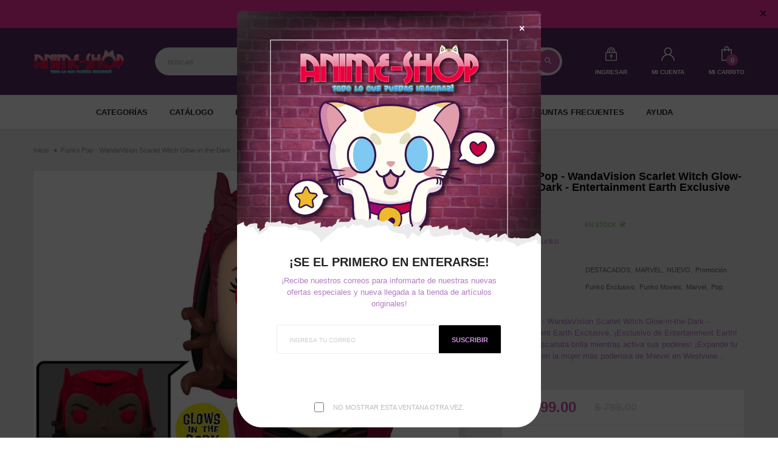

--- FILE ---
content_type: text/html; charset=utf-8
request_url: https://animeshopson.com/products/funko-pop-wandavision-scarlet-witch-glow-in-the-dark-entertainment-earth-exclusive
body_size: 36916
content:
<!doctype html>
<!--[if IE 9]> <html class="ie9 no-js" lang="es"> <![endif]-->
<!--[if (gt IE 9)|!(IE)]><!-->
<html class="no-js" lang="es">
<!--<![endif]-->
  <head>
    <meta charset="utf-8">
    <meta http-equiv="X-UA-Compatible" content="IE=edge">
    <meta name="viewport" content="width=device-width,initial-scale=1,minimum-scale=1.0,maximum-scale=1.0,user-scalable=no">
    <meta name="theme-color" content="#472851">
    <link rel="canonical" href="https://animeshopson.com/products/funko-pop-wandavision-scarlet-witch-glow-in-the-dark-entertainment-earth-exclusive">

    
      <link rel="shortcut icon" href="//animeshopson.com/cdn/shop/files/Sin-titulo-3_32x32.png?v=1613710577" type="image/png">
    

    
    <title>
      Funko Pop - WandaVision Scarlet Witch Glow-in-the-Dark - Entertainment
      
      
      
        &ndash; ANIME SHOP SON
      
    </title>

    
      <meta name="description" content="Funko Pop - WandaVision Scarlet Witch Glow-in-the-Dark - Entertainment Earth Exclusive. ﻿¡Exclusivo de Entertainment Earth! ¡La Bruja Escarlata brilla mientras activa sus poderes! ¡Expande tu colección con la mujer más poderosa de Marvel en Westview o incluso en el Multiverso! Desde la serie de televisión WandaVision d">
    
    





<meta property="og:site_name" content="ANIME SHOP SON">
<meta property="og:url" content="https://animeshopson.com/products/funko-pop-wandavision-scarlet-witch-glow-in-the-dark-entertainment-earth-exclusive">
<meta property="og:title" content="Funko Pop - WandaVision Scarlet Witch Glow-in-the-Dark - Entertainment Earth Exclusive">
<meta property="og:type" content="product">
<meta property="og:description" content="Funko Pop - WandaVision Scarlet Witch Glow-in-the-Dark - Entertainment Earth Exclusive. ﻿¡Exclusivo de Entertainment Earth! ¡La Bruja Escarlata brilla mientras activa sus poderes! ¡Expande tu colección con la mujer más poderosa de Marvel en Westview o incluso en el Multiverso! Desde la serie de televisión WandaVision d">

  <meta property="og:price:amount" content="599.00">
  <meta property="og:price:currency" content="MXN">

<meta property="og:image" content="http://animeshopson.com/cdn/shop/products/wanda_1200x1200.webp?v=1656630399">
<meta property="og:image:secure_url" content="https://animeshopson.com/cdn/shop/products/wanda_1200x1200.webp?v=1656630399">


<meta name="twitter:card" content="summary_large_image">
<meta name="twitter:title" content="Funko Pop - WandaVision Scarlet Witch Glow-in-the-Dark - Entertainment Earth Exclusive">
<meta name="twitter:description" content="Funko Pop - WandaVision Scarlet Witch Glow-in-the-Dark - Entertainment Earth Exclusive. ﻿¡Exclusivo de Entertainment Earth! ¡La Bruja Escarlata brilla mientras activa sus poderes! ¡Expande tu colección con la mujer más poderosa de Marvel en Westview o incluso en el Multiverso! Desde la serie de televisión WandaVision d">

    <link rel="stylesheet" href="https://cdnjs.cloudflare.com/ajax/libs/material-design-iconic-font/2.2.0/css/material-design-iconic-font.min.css">
<link rel="stylesheet" href="https://fonts.googleapis.com/icon?family=Material+Icons">


    

<link href="//animeshopson.com/cdn/shop/t/11/assets/bootstrap.min.css?v=18706613020803973201614921559" rel="stylesheet" type="text/css" media="all" />
<link href="//animeshopson.com/cdn/shop/t/11/assets/font-awesome.min.css?v=21869632697367095781614921560" rel="stylesheet" type="text/css" media="all" />
<link href="//animeshopson.com/cdn/shop/t/11/assets/animate.min.css?v=179941421160931515251614921558" rel="stylesheet" type="text/css" media="all" />
<link href="//animeshopson.com/cdn/shop/t/11/assets/common.scss.css?v=149240522189533284221614921607" rel="stylesheet" type="text/css" media="all" />
<link href="//animeshopson.com/cdn/shop/t/11/assets/owl.carousel.min.css?v=120208966685470372671614921586" rel="stylesheet" type="text/css" media="all" />
<link href="//animeshopson.com/cdn/shop/t/11/assets/owl.theme.default.css?v=74038985526573407491614921587" rel="stylesheet" type="text/css" media="all" />
<link href="//animeshopson.com/cdn/shop/t/11/assets/slick.scss.css?v=13536014797032069311696379682" rel="stylesheet" type="text/css" media="all" />
<link href="//animeshopson.com/cdn/shop/t/11/assets/jquery.mmenu.all.css?v=48866795908420843231614921578" rel="stylesheet" type="text/css" media="all" />
<link href="//animeshopson.com/cdn/shop/t/11/assets/jquery.fancybox.css?v=642767793682734031614921576" rel="stylesheet" type="text/css" media="all" />
<link href="//animeshopson.com/cdn/shop/t/11/assets/jquery.ui.min.css?v=1341849733640755171614921581" rel="stylesheet" type="text/css" media="all" />
<link href="//animeshopson.com/cdn/shop/t/11/assets/layout.scss.css?v=62919459206407397941696379682" rel="stylesheet" type="text/css" media="all" />
<link href="//animeshopson.com/cdn/shop/t/11/assets/theme.scss.css?v=153478516937182597591696379682" rel="stylesheet" type="text/css" media="all" />
<link href="//animeshopson.com/cdn/shop/t/11/assets/magnific-popup.css?v=132480416806756079081614921584" rel="stylesheet" type="text/css" media="all" />

<link href="//animeshopson.com/cdn/shop/t/11/assets/responsive.scss.css?v=160936865113348710421696379682" rel="stylesheet" type="text/css" media="all" />
    

<script>
  var theme = {
    strings: {
      select_options: "Seleccione opciones",
      addToCart: "Agregar al carrito",
      soldOut: "Agotado",
      unavailable: "No disponible",
      showMore: "Ver más",
      showLess: "Mostrar menos",
      addressError: "No se puede encontrar esa dirección",
      addressNoResults: "No results for that address",
      addressQueryLimit: "Se ha excedido el límite de uso de la API de Google . Considere la posibilidad de actualizar a un \u003ca href=\"https:\/\/developers.google.com\/maps\/premium\/usage-limits\"\u003ePlan Premium\u003c\/a\u003e.",
      authError: "Hubo un problema de autenticación con su cuenta de Google Maps.",
      total: "Total",
      spend: "Gastar",
      content_threshold: "¡Felicidades! ¡Tienes envío gratis!",
      spend__html: "Para envío gratis",
      check_out: "Finalizar pedido",
      remove: "Remover",
      remove_wishlist: "Remover de la lista de compras",
      add_to_wishlist: "Translation missing: es.wishlist.wishlist.add_to_wishlist",
      added_to_wishlist: "Translation missing: es.wishlist.wishlist.added_to_wishlist",
      view_cart: "Ver Carro"
    },
    moneyFormat: "$ {{amount}}",
    moneyFormatnojson: "$ {{amount}}",
    freeshipping_value: 999
  }
  window.ajaxcart_type = 'pop_up';
  window.file_url = '//animeshopson.com/cdn/shop/files/?v=2987';
  window.asset_url = '//animeshopson.com/cdn/shop/t/11/assets/?v=2987';
  window.sidebar_multichoise = true;
  document.documentElement.className = document.documentElement.className.replace('no-js', 'js');
  window.router = "";
</script>

<!--[if (lte IE 9) ]><script src="//animeshopson.com/cdn/shop/t/11/assets/match-media.min.js?v=1334819207663634261614921585" type="text/javascript"></script><![endif]-->

<script src="//animeshopson.com/cdn/shop/t/11/assets/jquery.2.2.4.min.js?v=170292810914880420831614921574" type="text/javascript"></script>



<!--[if (gt IE 9)|!(IE)]><!--><script src="//animeshopson.com/cdn/shop/t/11/assets/lazysizes.js?v=111089256802404146641614921583" async="async"></script><!--<![endif]-->
<!--[if lte IE 9]><script src="//animeshopson.com/cdn/shop/t/11/assets/lazysizes.min.js?v=24527398761200868811614921583"></script><![endif]-->

<script src="//animeshopson.com/cdn/shop/t/11/assets/vendor.js?v=174885618404995201181614921593" defer="defer"></script>

<script src="//animeshopson.com/cdn/shopifycloud/storefront/assets/themes_support/api.jquery-7ab1a3a4.js" type="text/javascript"></script>
<script src="//animeshopson.com/cdn/shopifycloud/storefront/assets/themes_support/option_selection-b017cd28.js" type="text/javascript"></script>
<script src="//animeshopson.com/cdn/shop/t/11/assets/history.js?v=119181448625230072001614921564" type="text/javascript"></script>
<script src="//animeshopson.com/cdn/s/javascripts/currencies.js" type="text/javascript"></script>
<script src="//animeshopson.com/cdn/shop/t/11/assets/jquery.currencies.min.js?v=78112813486892380641614921575" type="text/javascript"></script>
<script src="//animeshopson.com/cdn/shop/t/11/assets/jquery.owl.carousel.min.js?v=12022077702122509501614921579" defer="defer"></script>
<script src="//animeshopson.com/cdn/shop/t/11/assets/jquery.mmenu.all.min.js?v=22709617378688576351614921578" defer="defer"></script>
<script src="//animeshopson.com/cdn/shop/t/11/assets/jquery.sticky-kit.min.js?v=160477858788095094721614921581" defer="defer"></script>
<script src="//animeshopson.com/cdn/shop/t/11/assets/parallax.js?v=159972409194960451251614921587" defer="defer"></script>
<script src="//animeshopson.com/cdn/shop/t/11/assets/handlebars.min.js?v=137748483091509360041614921564" defer="defer"></script>
<script src="//animeshopson.com/cdn/shop/t/11/assets/ajax-cart.js?v=55869123081214727211614921607" defer="defer"></script>
<script>
  jQuery(function($) {
    ajaxCart.init({
      moneyFormat: "$ {{amount}}"
    });
  });

  jQuery('body').on('afterCartLoad.ajaxCart', function(evt, cart) {
  });
</script>



<script src="//animeshopson.com/cdn/shop/t/11/assets/jquery.photoswipe.min.js?v=168344578740393358081614921580" defer="defer"></script>
<script src="//animeshopson.com/cdn/shop/t/11/assets/jquery.photoswipe-ui-default.min.js?v=75271502165049464511614921579" defer="defer"></script>
<script src="//animeshopson.com/cdn/shop/t/11/assets/jquery.elevatezoom.js?v=116024225252569092921614921575" defer="defer"></script>


<script src="//animeshopson.com/cdn/shop/t/11/assets/jquery.countdown.js?v=120216172512754458201614921574" defer="defer"></script>
<script src="//animeshopson.com/cdn/shop/t/11/assets/theme.js?v=144275813648848617481614921591" defer="defer"></script>
<script src="//animeshopson.com/cdn/shop/t/11/assets/global.js?v=38988416604859819201686783701" defer="defer"></script>
<script src="//animeshopson.com/cdn/shop/t/11/assets/lazysizes.min.js?v=24527398761200868811614921583" defer="defer"></script>
<script src="//animeshopson.com/cdn/shop/t/11/assets/jquery.lazy.min.js?v=123022637418636657741614921577" defer="defer"></script>
<script src="//animeshopson.com/cdn/shop/t/11/assets/wow.min.js?v=150123433020659420801614921593" defer="defer"></script>
<script src="//animeshopson.com/cdn/shop/t/11/assets/jquery.magnific-popup.js?v=133139413124360815411614921577" defer="defer" ></script>
  <script>window.performance && window.performance.mark && window.performance.mark('shopify.content_for_header.start');</script><meta name="google-site-verification" content="UXKsl7hmohnwDIW-B_ISSYsfdxSv2fy0RN8o1Cxm0PM">
<meta name="google-site-verification" content="wCqYLtcPcD_SZ6xIBr2HrotP4s8b7DnUgN3ImhcdS9s">
<meta id="shopify-digital-wallet" name="shopify-digital-wallet" content="/29330079877/digital_wallets/dialog">
<meta name="shopify-checkout-api-token" content="a2b03d51efe49b8abbe1191ad06180ac">
<meta id="in-context-paypal-metadata" data-shop-id="29330079877" data-venmo-supported="false" data-environment="production" data-locale="es_ES" data-paypal-v4="true" data-currency="MXN">
<link rel="alternate" type="application/json+oembed" href="https://animeshopson.com/products/funko-pop-wandavision-scarlet-witch-glow-in-the-dark-entertainment-earth-exclusive.oembed">
<script async="async" src="/checkouts/internal/preloads.js?locale=es-MX"></script>
<script id="shopify-features" type="application/json">{"accessToken":"a2b03d51efe49b8abbe1191ad06180ac","betas":["rich-media-storefront-analytics"],"domain":"animeshopson.com","predictiveSearch":true,"shopId":29330079877,"locale":"es"}</script>
<script>var Shopify = Shopify || {};
Shopify.shop = "anime-shop-son.myshopify.com";
Shopify.locale = "es";
Shopify.currency = {"active":"MXN","rate":"1.0"};
Shopify.country = "MX";
Shopify.theme = {"name":"Teemax-index-7","id":120443207829,"schema_name":"Vinova Teemax","schema_version":"1.0.0","theme_store_id":null,"role":"main"};
Shopify.theme.handle = "null";
Shopify.theme.style = {"id":null,"handle":null};
Shopify.cdnHost = "animeshopson.com/cdn";
Shopify.routes = Shopify.routes || {};
Shopify.routes.root = "/";</script>
<script type="module">!function(o){(o.Shopify=o.Shopify||{}).modules=!0}(window);</script>
<script>!function(o){function n(){var o=[];function n(){o.push(Array.prototype.slice.apply(arguments))}return n.q=o,n}var t=o.Shopify=o.Shopify||{};t.loadFeatures=n(),t.autoloadFeatures=n()}(window);</script>
<script id="shop-js-analytics" type="application/json">{"pageType":"product"}</script>
<script defer="defer" async type="module" src="//animeshopson.com/cdn/shopifycloud/shop-js/modules/v2/client.init-shop-cart-sync_2Gr3Q33f.es.esm.js"></script>
<script defer="defer" async type="module" src="//animeshopson.com/cdn/shopifycloud/shop-js/modules/v2/chunk.common_noJfOIa7.esm.js"></script>
<script defer="defer" async type="module" src="//animeshopson.com/cdn/shopifycloud/shop-js/modules/v2/chunk.modal_Deo2FJQo.esm.js"></script>
<script type="module">
  await import("//animeshopson.com/cdn/shopifycloud/shop-js/modules/v2/client.init-shop-cart-sync_2Gr3Q33f.es.esm.js");
await import("//animeshopson.com/cdn/shopifycloud/shop-js/modules/v2/chunk.common_noJfOIa7.esm.js");
await import("//animeshopson.com/cdn/shopifycloud/shop-js/modules/v2/chunk.modal_Deo2FJQo.esm.js");

  window.Shopify.SignInWithShop?.initShopCartSync?.({"fedCMEnabled":true,"windoidEnabled":true});

</script>
<script>(function() {
  var isLoaded = false;
  function asyncLoad() {
    if (isLoaded) return;
    isLoaded = true;
    var urls = ["https:\/\/aivalabs.com\/cta\/?identity=H9yx2maF0jrRIZPEv2X3L.aHo3jSZZcUsZKVM.xHmHxBgnpue78p2\u0026shop=anime-shop-son.myshopify.com","https:\/\/assets.cdn.animatedbanner.xyz\/assets\/script\/bar.js?cbreak=1615547753.5539167\u0026shop=anime-shop-son.myshopify.com","https:\/\/reconvert-cdn.com\/assets\/js\/store_reconvert_node.js?v=2\u0026scid=NzlhZDc5NDM4ODM0M2I5YzhmZjc3NjAxOWJiZTY4MjguZjI0ZTE3OTVhNGY1ZjQ3YzI4YTY2MWM3NmM1NTVhZmU=\u0026shop=anime-shop-son.myshopify.com","https:\/\/sales-pop.carecart.io\/lib\/salesnotifier.js?shop=anime-shop-son.myshopify.com","\/\/cdn.shopify.com\/proxy\/bffe45c96f4738aca9cc634552beb43ea399ac26f334c281f9eef92c0e843699\/static.cdn.printful.com\/static\/js\/external\/shopify-product-customizer.js?v=0.28\u0026shop=anime-shop-son.myshopify.com\u0026sp-cache-control=cHVibGljLCBtYXgtYWdlPTkwMA"];
    for (var i = 0; i < urls.length; i++) {
      var s = document.createElement('script');
      s.type = 'text/javascript';
      s.async = true;
      s.src = urls[i];
      var x = document.getElementsByTagName('script')[0];
      x.parentNode.insertBefore(s, x);
    }
  };
  if(window.attachEvent) {
    window.attachEvent('onload', asyncLoad);
  } else {
    window.addEventListener('load', asyncLoad, false);
  }
})();</script>
<script id="__st">var __st={"a":29330079877,"offset":-25200,"reqid":"eacf3ba0-bbf2-42dd-a8e5-008315db87a6-1769116052","pageurl":"animeshopson.com\/products\/funko-pop-wandavision-scarlet-witch-glow-in-the-dark-entertainment-earth-exclusive","u":"9b3a969481db","p":"product","rtyp":"product","rid":7742059053315};</script>
<script>window.ShopifyPaypalV4VisibilityTracking = true;</script>
<script id="captcha-bootstrap">!function(){'use strict';const t='contact',e='account',n='new_comment',o=[[t,t],['blogs',n],['comments',n],[t,'customer']],c=[[e,'customer_login'],[e,'guest_login'],[e,'recover_customer_password'],[e,'create_customer']],r=t=>t.map((([t,e])=>`form[action*='/${t}']:not([data-nocaptcha='true']) input[name='form_type'][value='${e}']`)).join(','),a=t=>()=>t?[...document.querySelectorAll(t)].map((t=>t.form)):[];function s(){const t=[...o],e=r(t);return a(e)}const i='password',u='form_key',d=['recaptcha-v3-token','g-recaptcha-response','h-captcha-response',i],f=()=>{try{return window.sessionStorage}catch{return}},m='__shopify_v',_=t=>t.elements[u];function p(t,e,n=!1){try{const o=window.sessionStorage,c=JSON.parse(o.getItem(e)),{data:r}=function(t){const{data:e,action:n}=t;return t[m]||n?{data:e,action:n}:{data:t,action:n}}(c);for(const[e,n]of Object.entries(r))t.elements[e]&&(t.elements[e].value=n);n&&o.removeItem(e)}catch(o){console.error('form repopulation failed',{error:o})}}const l='form_type',E='cptcha';function T(t){t.dataset[E]=!0}const w=window,h=w.document,L='Shopify',v='ce_forms',y='captcha';let A=!1;((t,e)=>{const n=(g='f06e6c50-85a8-45c8-87d0-21a2b65856fe',I='https://cdn.shopify.com/shopifycloud/storefront-forms-hcaptcha/ce_storefront_forms_captcha_hcaptcha.v1.5.2.iife.js',D={infoText:'Protegido por hCaptcha',privacyText:'Privacidad',termsText:'Términos'},(t,e,n)=>{const o=w[L][v],c=o.bindForm;if(c)return c(t,g,e,D).then(n);var r;o.q.push([[t,g,e,D],n]),r=I,A||(h.body.append(Object.assign(h.createElement('script'),{id:'captcha-provider',async:!0,src:r})),A=!0)});var g,I,D;w[L]=w[L]||{},w[L][v]=w[L][v]||{},w[L][v].q=[],w[L][y]=w[L][y]||{},w[L][y].protect=function(t,e){n(t,void 0,e),T(t)},Object.freeze(w[L][y]),function(t,e,n,w,h,L){const[v,y,A,g]=function(t,e,n){const i=e?o:[],u=t?c:[],d=[...i,...u],f=r(d),m=r(i),_=r(d.filter((([t,e])=>n.includes(e))));return[a(f),a(m),a(_),s()]}(w,h,L),I=t=>{const e=t.target;return e instanceof HTMLFormElement?e:e&&e.form},D=t=>v().includes(t);t.addEventListener('submit',(t=>{const e=I(t);if(!e)return;const n=D(e)&&!e.dataset.hcaptchaBound&&!e.dataset.recaptchaBound,o=_(e),c=g().includes(e)&&(!o||!o.value);(n||c)&&t.preventDefault(),c&&!n&&(function(t){try{if(!f())return;!function(t){const e=f();if(!e)return;const n=_(t);if(!n)return;const o=n.value;o&&e.removeItem(o)}(t);const e=Array.from(Array(32),(()=>Math.random().toString(36)[2])).join('');!function(t,e){_(t)||t.append(Object.assign(document.createElement('input'),{type:'hidden',name:u})),t.elements[u].value=e}(t,e),function(t,e){const n=f();if(!n)return;const o=[...t.querySelectorAll(`input[type='${i}']`)].map((({name:t})=>t)),c=[...d,...o],r={};for(const[a,s]of new FormData(t).entries())c.includes(a)||(r[a]=s);n.setItem(e,JSON.stringify({[m]:1,action:t.action,data:r}))}(t,e)}catch(e){console.error('failed to persist form',e)}}(e),e.submit())}));const S=(t,e)=>{t&&!t.dataset[E]&&(n(t,e.some((e=>e===t))),T(t))};for(const o of['focusin','change'])t.addEventListener(o,(t=>{const e=I(t);D(e)&&S(e,y())}));const B=e.get('form_key'),M=e.get(l),P=B&&M;t.addEventListener('DOMContentLoaded',(()=>{const t=y();if(P)for(const e of t)e.elements[l].value===M&&p(e,B);[...new Set([...A(),...v().filter((t=>'true'===t.dataset.shopifyCaptcha))])].forEach((e=>S(e,t)))}))}(h,new URLSearchParams(w.location.search),n,t,e,['guest_login'])})(!0,!0)}();</script>
<script integrity="sha256-4kQ18oKyAcykRKYeNunJcIwy7WH5gtpwJnB7kiuLZ1E=" data-source-attribution="shopify.loadfeatures" defer="defer" src="//animeshopson.com/cdn/shopifycloud/storefront/assets/storefront/load_feature-a0a9edcb.js" crossorigin="anonymous"></script>
<script data-source-attribution="shopify.dynamic_checkout.dynamic.init">var Shopify=Shopify||{};Shopify.PaymentButton=Shopify.PaymentButton||{isStorefrontPortableWallets:!0,init:function(){window.Shopify.PaymentButton.init=function(){};var t=document.createElement("script");t.src="https://animeshopson.com/cdn/shopifycloud/portable-wallets/latest/portable-wallets.es.js",t.type="module",document.head.appendChild(t)}};
</script>
<script data-source-attribution="shopify.dynamic_checkout.buyer_consent">
  function portableWalletsHideBuyerConsent(e){var t=document.getElementById("shopify-buyer-consent"),n=document.getElementById("shopify-subscription-policy-button");t&&n&&(t.classList.add("hidden"),t.setAttribute("aria-hidden","true"),n.removeEventListener("click",e))}function portableWalletsShowBuyerConsent(e){var t=document.getElementById("shopify-buyer-consent"),n=document.getElementById("shopify-subscription-policy-button");t&&n&&(t.classList.remove("hidden"),t.removeAttribute("aria-hidden"),n.addEventListener("click",e))}window.Shopify?.PaymentButton&&(window.Shopify.PaymentButton.hideBuyerConsent=portableWalletsHideBuyerConsent,window.Shopify.PaymentButton.showBuyerConsent=portableWalletsShowBuyerConsent);
</script>
<script>
  function portableWalletsCleanup(e){e&&e.src&&console.error("Failed to load portable wallets script "+e.src);var t=document.querySelectorAll("shopify-accelerated-checkout .shopify-payment-button__skeleton, shopify-accelerated-checkout-cart .wallet-cart-button__skeleton"),e=document.getElementById("shopify-buyer-consent");for(let e=0;e<t.length;e++)t[e].remove();e&&e.remove()}function portableWalletsNotLoadedAsModule(e){e instanceof ErrorEvent&&"string"==typeof e.message&&e.message.includes("import.meta")&&"string"==typeof e.filename&&e.filename.includes("portable-wallets")&&(window.removeEventListener("error",portableWalletsNotLoadedAsModule),window.Shopify.PaymentButton.failedToLoad=e,"loading"===document.readyState?document.addEventListener("DOMContentLoaded",window.Shopify.PaymentButton.init):window.Shopify.PaymentButton.init())}window.addEventListener("error",portableWalletsNotLoadedAsModule);
</script>

<script type="module" src="https://animeshopson.com/cdn/shopifycloud/portable-wallets/latest/portable-wallets.es.js" onError="portableWalletsCleanup(this)" crossorigin="anonymous"></script>
<script nomodule>
  document.addEventListener("DOMContentLoaded", portableWalletsCleanup);
</script>

<link id="shopify-accelerated-checkout-styles" rel="stylesheet" media="screen" href="https://animeshopson.com/cdn/shopifycloud/portable-wallets/latest/accelerated-checkout-backwards-compat.css" crossorigin="anonymous">
<style id="shopify-accelerated-checkout-cart">
        #shopify-buyer-consent {
  margin-top: 1em;
  display: inline-block;
  width: 100%;
}

#shopify-buyer-consent.hidden {
  display: none;
}

#shopify-subscription-policy-button {
  background: none;
  border: none;
  padding: 0;
  text-decoration: underline;
  font-size: inherit;
  cursor: pointer;
}

#shopify-subscription-policy-button::before {
  box-shadow: none;
}

      </style>

<script>window.performance && window.performance.mark && window.performance.mark('shopify.content_for_header.end');</script>
    
<!-- Start of Judge.me Core -->
<link rel="dns-prefetch" href="https://cdn.judge.me/">
<script data-cfasync='false' class='jdgm-settings-script'>window.jdgmSettings={"pagination":5,"disable_web_reviews":false,"badge_no_review_text":"Sin reseñas","badge_n_reviews_text":"{{ n }} reseña/reseñas","hide_badge_preview_if_no_reviews":true,"badge_hide_text":false,"enforce_center_preview_badge":false,"widget_title":"Reseñas de Clientes","widget_open_form_text":"Escribir una reseña","widget_close_form_text":"Cancelar reseña","widget_refresh_page_text":"Actualizar página","widget_summary_text":"Basado en {{ number_of_reviews }} reseña/reseñas","widget_no_review_text":"Sé el primero en escribir una reseña","widget_name_field_text":"Nombre","widget_verified_name_field_text":"Nombre Verificado (público)","widget_name_placeholder_text":"Nombre","widget_required_field_error_text":"Este campo es obligatorio.","widget_email_field_text":"Dirección de correo electrónico","widget_verified_email_field_text":"Correo electrónico Verificado (privado, no se puede editar)","widget_email_placeholder_text":"Tu dirección de correo electrónico","widget_email_field_error_text":"Por favor, ingresa una dirección de correo electrónico válida.","widget_rating_field_text":"Calificación","widget_review_title_field_text":"Título de la Reseña","widget_review_title_placeholder_text":"Da un título a tu reseña","widget_review_body_field_text":"Contenido de la reseña","widget_review_body_placeholder_text":"Empieza a escribir aquí...","widget_pictures_field_text":"Imagen/Video (opcional)","widget_submit_review_text":"Enviar Reseña","widget_submit_verified_review_text":"Enviar Reseña Verificada","widget_submit_success_msg_with_auto_publish":"¡Gracias! Por favor, actualiza la página en unos momentos para ver tu reseña. Puedes eliminar o editar tu reseña iniciando sesión en \u003ca href='https://judge.me/login' target='_blank' rel='nofollow noopener'\u003eJudge.me\u003c/a\u003e","widget_submit_success_msg_no_auto_publish":"¡Gracias! Tu reseña se publicará tan pronto como sea aprobada por el administrador de la tienda. Puedes eliminar o editar tu reseña iniciando sesión en \u003ca href='https://judge.me/login' target='_blank' rel='nofollow noopener'\u003eJudge.me\u003c/a\u003e","widget_show_default_reviews_out_of_total_text":"Mostrando {{ n_reviews_shown }} de {{ n_reviews }} reseñas.","widget_show_all_link_text":"Mostrar todas","widget_show_less_link_text":"Mostrar menos","widget_author_said_text":"{{ reviewer_name }} dijo:","widget_days_text":"hace {{ n }} día/días","widget_weeks_text":"hace {{ n }} semana/semanas","widget_months_text":"hace {{ n }} mes/meses","widget_years_text":"hace {{ n }} año/años","widget_yesterday_text":"Ayer","widget_today_text":"Hoy","widget_replied_text":"\u003e\u003e {{ shop_name }} respondió:","widget_read_more_text":"Leer más","widget_reviewer_name_as_initial":"","widget_rating_filter_color":"#fbcd0a","widget_rating_filter_see_all_text":"Ver todas las reseñas","widget_sorting_most_recent_text":"Más Recientes","widget_sorting_highest_rating_text":"Mayor Calificación","widget_sorting_lowest_rating_text":"Menor Calificación","widget_sorting_with_pictures_text":"Solo Imágenes","widget_sorting_most_helpful_text":"Más Útiles","widget_open_question_form_text":"Hacer una pregunta","widget_reviews_subtab_text":"Reseñas","widget_questions_subtab_text":"Preguntas","widget_question_label_text":"Pregunta","widget_answer_label_text":"Respuesta","widget_question_placeholder_text":"Escribe tu pregunta aquí","widget_submit_question_text":"Enviar Pregunta","widget_question_submit_success_text":"¡Gracias por tu pregunta! Te notificaremos una vez que sea respondida.","verified_badge_text":"Verificado","verified_badge_bg_color":"","verified_badge_text_color":"","verified_badge_placement":"left-of-reviewer-name","widget_review_max_height":"","widget_hide_border":false,"widget_social_share":false,"widget_thumb":false,"widget_review_location_show":false,"widget_location_format":"","all_reviews_include_out_of_store_products":true,"all_reviews_out_of_store_text":"(fuera de la tienda)","all_reviews_pagination":100,"all_reviews_product_name_prefix_text":"sobre","enable_review_pictures":false,"enable_question_anwser":false,"widget_theme":"default","review_date_format":"mm/dd/yyyy","default_sort_method":"most-recent","widget_product_reviews_subtab_text":"Reseñas de Productos","widget_shop_reviews_subtab_text":"Reseñas de la Tienda","widget_other_products_reviews_text":"Reseñas para otros productos","widget_store_reviews_subtab_text":"Reseñas de la tienda","widget_no_store_reviews_text":"Esta tienda no ha recibido ninguna reseña todavía","widget_web_restriction_product_reviews_text":"Este producto no ha recibido ninguna reseña todavía","widget_no_items_text":"No se encontraron elementos","widget_show_more_text":"Mostrar más","widget_write_a_store_review_text":"Escribir una Reseña de la Tienda","widget_other_languages_heading":"Reseñas en Otros Idiomas","widget_translate_review_text":"Traducir reseña a {{ language }}","widget_translating_review_text":"Traduciendo...","widget_show_original_translation_text":"Mostrar original ({{ language }})","widget_translate_review_failed_text":"No se pudo traducir la reseña.","widget_translate_review_retry_text":"Reintentar","widget_translate_review_try_again_later_text":"Intentar más tarde","show_product_url_for_grouped_product":false,"widget_sorting_pictures_first_text":"Imágenes Primero","show_pictures_on_all_rev_page_mobile":false,"show_pictures_on_all_rev_page_desktop":false,"floating_tab_hide_mobile_install_preference":false,"floating_tab_button_name":"★ Reseñas","floating_tab_title":"Deja que los clientes hablen por nosotros","floating_tab_button_color":"","floating_tab_button_background_color":"","floating_tab_url":"","floating_tab_url_enabled":false,"floating_tab_tab_style":"text","all_reviews_text_badge_text":"Los clientes nos califican {{ shop.metafields.judgeme.all_reviews_rating | round: 1 }}/5 basado en {{ shop.metafields.judgeme.all_reviews_count }} reseñas.","all_reviews_text_badge_text_branded_style":"{{ shop.metafields.judgeme.all_reviews_rating | round: 1 }} de 5 estrellas basado en {{ shop.metafields.judgeme.all_reviews_count }} reseñas","is_all_reviews_text_badge_a_link":false,"show_stars_for_all_reviews_text_badge":false,"all_reviews_text_badge_url":"","all_reviews_text_style":"text","all_reviews_text_color_style":"judgeme_brand_color","all_reviews_text_color":"#108474","all_reviews_text_show_jm_brand":true,"featured_carousel_show_header":true,"featured_carousel_title":"Deja que los clientes hablen por nosotros","testimonials_carousel_title":"Los clientes nos dicen","videos_carousel_title":"Historias de clientes reales","cards_carousel_title":"Los clientes nos dicen","featured_carousel_count_text":"de {{ n }} reseñas","featured_carousel_add_link_to_all_reviews_page":false,"featured_carousel_url":"","featured_carousel_show_images":true,"featured_carousel_autoslide_interval":5,"featured_carousel_arrows_on_the_sides":false,"featured_carousel_height":250,"featured_carousel_width":80,"featured_carousel_image_size":0,"featured_carousel_image_height":250,"featured_carousel_arrow_color":"#eeeeee","verified_count_badge_style":"vintage","verified_count_badge_orientation":"horizontal","verified_count_badge_color_style":"judgeme_brand_color","verified_count_badge_color":"#108474","is_verified_count_badge_a_link":false,"verified_count_badge_url":"","verified_count_badge_show_jm_brand":true,"widget_rating_preset_default":5,"widget_first_sub_tab":"product-reviews","widget_show_histogram":true,"widget_histogram_use_custom_color":false,"widget_pagination_use_custom_color":false,"widget_star_use_custom_color":false,"widget_verified_badge_use_custom_color":false,"widget_write_review_use_custom_color":false,"picture_reminder_submit_button":"Upload Pictures","enable_review_videos":false,"mute_video_by_default":false,"widget_sorting_videos_first_text":"Videos Primero","widget_review_pending_text":"Pendiente","featured_carousel_items_for_large_screen":3,"social_share_options_order":"Facebook,Twitter","remove_microdata_snippet":true,"disable_json_ld":false,"enable_json_ld_products":false,"preview_badge_show_question_text":false,"preview_badge_no_question_text":"Sin preguntas","preview_badge_n_question_text":"{{ number_of_questions }} pregunta/preguntas","qa_badge_show_icon":false,"qa_badge_position":"same-row","remove_judgeme_branding":false,"widget_add_search_bar":false,"widget_search_bar_placeholder":"Buscar","widget_sorting_verified_only_text":"Solo verificadas","featured_carousel_theme":"default","featured_carousel_show_rating":true,"featured_carousel_show_title":true,"featured_carousel_show_body":true,"featured_carousel_show_date":false,"featured_carousel_show_reviewer":true,"featured_carousel_show_product":false,"featured_carousel_header_background_color":"#108474","featured_carousel_header_text_color":"#ffffff","featured_carousel_name_product_separator":"reviewed","featured_carousel_full_star_background":"#108474","featured_carousel_empty_star_background":"#dadada","featured_carousel_vertical_theme_background":"#f9fafb","featured_carousel_verified_badge_enable":false,"featured_carousel_verified_badge_color":"#108474","featured_carousel_border_style":"round","featured_carousel_review_line_length_limit":3,"featured_carousel_more_reviews_button_text":"Leer más reseñas","featured_carousel_view_product_button_text":"Ver producto","all_reviews_page_load_reviews_on":"scroll","all_reviews_page_load_more_text":"Cargar Más Reseñas","disable_fb_tab_reviews":false,"enable_ajax_cdn_cache":false,"widget_public_name_text":"mostrado públicamente como","default_reviewer_name":"John Smith","default_reviewer_name_has_non_latin":true,"widget_reviewer_anonymous":"Anónimo","medals_widget_title":"Medallas de Reseñas Judge.me","medals_widget_background_color":"#f9fafb","medals_widget_position":"footer_all_pages","medals_widget_border_color":"#f9fafb","medals_widget_verified_text_position":"left","medals_widget_use_monochromatic_version":false,"medals_widget_elements_color":"#108474","show_reviewer_avatar":true,"widget_invalid_yt_video_url_error_text":"No es una URL de video de YouTube","widget_max_length_field_error_text":"Por favor, ingresa no más de {0} caracteres.","widget_show_country_flag":false,"widget_show_collected_via_shop_app":true,"widget_verified_by_shop_badge_style":"light","widget_verified_by_shop_text":"Verificado por la Tienda","widget_show_photo_gallery":false,"widget_load_with_code_splitting":true,"widget_ugc_install_preference":false,"widget_ugc_title":"Hecho por nosotros, Compartido por ti","widget_ugc_subtitle":"Etiquétanos para ver tu imagen destacada en nuestra página","widget_ugc_arrows_color":"#ffffff","widget_ugc_primary_button_text":"Comprar Ahora","widget_ugc_primary_button_background_color":"#108474","widget_ugc_primary_button_text_color":"#ffffff","widget_ugc_primary_button_border_width":"0","widget_ugc_primary_button_border_style":"none","widget_ugc_primary_button_border_color":"#108474","widget_ugc_primary_button_border_radius":"25","widget_ugc_secondary_button_text":"Cargar Más","widget_ugc_secondary_button_background_color":"#ffffff","widget_ugc_secondary_button_text_color":"#108474","widget_ugc_secondary_button_border_width":"2","widget_ugc_secondary_button_border_style":"solid","widget_ugc_secondary_button_border_color":"#108474","widget_ugc_secondary_button_border_radius":"25","widget_ugc_reviews_button_text":"Ver Reseñas","widget_ugc_reviews_button_background_color":"#ffffff","widget_ugc_reviews_button_text_color":"#108474","widget_ugc_reviews_button_border_width":"2","widget_ugc_reviews_button_border_style":"solid","widget_ugc_reviews_button_border_color":"#108474","widget_ugc_reviews_button_border_radius":"25","widget_ugc_reviews_button_link_to":"judgeme-reviews-page","widget_ugc_show_post_date":true,"widget_ugc_max_width":"800","widget_rating_metafield_value_type":true,"widget_primary_color":"#108474","widget_enable_secondary_color":false,"widget_secondary_color":"#edf5f5","widget_summary_average_rating_text":"{{ average_rating }} de 5","widget_media_grid_title":"Fotos y videos de clientes","widget_media_grid_see_more_text":"Ver más","widget_round_style":false,"widget_show_product_medals":true,"widget_verified_by_judgeme_text":"Verificado por Judge.me","widget_show_store_medals":true,"widget_verified_by_judgeme_text_in_store_medals":"Verificado por Judge.me","widget_media_field_exceed_quantity_message":"Lo sentimos, solo podemos aceptar {{ max_media }} para una reseña.","widget_media_field_exceed_limit_message":"{{ file_name }} es demasiado grande, por favor selecciona un {{ media_type }} menor a {{ size_limit }}MB.","widget_review_submitted_text":"¡Reseña Enviada!","widget_question_submitted_text":"¡Pregunta Enviada!","widget_close_form_text_question":"Cancelar","widget_write_your_answer_here_text":"Escribe tu respuesta aquí","widget_enabled_branded_link":true,"widget_show_collected_by_judgeme":false,"widget_reviewer_name_color":"","widget_write_review_text_color":"","widget_write_review_bg_color":"","widget_collected_by_judgeme_text":"recopilado por Judge.me","widget_pagination_type":"standard","widget_load_more_text":"Cargar Más","widget_load_more_color":"#108474","widget_full_review_text":"Reseña Completa","widget_read_more_reviews_text":"Leer Más Reseñas","widget_read_questions_text":"Leer Preguntas","widget_questions_and_answers_text":"Preguntas y Respuestas","widget_verified_by_text":"Verificado por","widget_verified_text":"Verificado","widget_number_of_reviews_text":"{{ number_of_reviews }} reseñas","widget_back_button_text":"Atrás","widget_next_button_text":"Siguiente","widget_custom_forms_filter_button":"Filtros","custom_forms_style":"vertical","widget_show_review_information":false,"how_reviews_are_collected":"¿Cómo se recopilan las reseñas?","widget_show_review_keywords":false,"widget_gdpr_statement":"Cómo usamos tus datos: Solo te contactaremos sobre la reseña que dejaste, y solo si es necesario. Al enviar tu reseña, aceptas los \u003ca href='https://judge.me/terms' target='_blank' rel='nofollow noopener'\u003etérminos\u003c/a\u003e, \u003ca href='https://judge.me/privacy' target='_blank' rel='nofollow noopener'\u003eprivacidad\u003c/a\u003e y \u003ca href='https://judge.me/content-policy' target='_blank' rel='nofollow noopener'\u003epolíticas de contenido\u003c/a\u003e de Judge.me.","widget_multilingual_sorting_enabled":false,"widget_translate_review_content_enabled":false,"widget_translate_review_content_method":"manual","popup_widget_review_selection":"automatically_with_pictures","popup_widget_round_border_style":true,"popup_widget_show_title":true,"popup_widget_show_body":true,"popup_widget_show_reviewer":false,"popup_widget_show_product":true,"popup_widget_show_pictures":true,"popup_widget_use_review_picture":true,"popup_widget_show_on_home_page":true,"popup_widget_show_on_product_page":true,"popup_widget_show_on_collection_page":true,"popup_widget_show_on_cart_page":true,"popup_widget_position":"bottom_left","popup_widget_first_review_delay":5,"popup_widget_duration":5,"popup_widget_interval":5,"popup_widget_review_count":5,"popup_widget_hide_on_mobile":true,"review_snippet_widget_round_border_style":true,"review_snippet_widget_card_color":"#FFFFFF","review_snippet_widget_slider_arrows_background_color":"#FFFFFF","review_snippet_widget_slider_arrows_color":"#000000","review_snippet_widget_star_color":"#108474","show_product_variant":false,"all_reviews_product_variant_label_text":"Variante: ","widget_show_verified_branding":false,"widget_ai_summary_title":"Los clientes dicen","widget_ai_summary_disclaimer":"Resumen de reseñas impulsado por IA basado en reseñas recientes de clientes","widget_show_ai_summary":false,"widget_show_ai_summary_bg":false,"widget_show_review_title_input":true,"redirect_reviewers_invited_via_email":"review_widget","request_store_review_after_product_review":false,"request_review_other_products_in_order":false,"review_form_color_scheme":"default","review_form_corner_style":"square","review_form_star_color":{},"review_form_text_color":"#333333","review_form_background_color":"#ffffff","review_form_field_background_color":"#fafafa","review_form_button_color":{},"review_form_button_text_color":"#ffffff","review_form_modal_overlay_color":"#000000","review_content_screen_title_text":"¿Cómo calificarías este producto?","review_content_introduction_text":"Nos encantaría que compartieras un poco sobre tu experiencia.","store_review_form_title_text":"¿Cómo calificarías esta tienda?","store_review_form_introduction_text":"Nos encantaría que compartieras un poco sobre tu experiencia.","show_review_guidance_text":true,"one_star_review_guidance_text":"Pobre","five_star_review_guidance_text":"Excelente","customer_information_screen_title_text":"Sobre ti","customer_information_introduction_text":"Por favor, cuéntanos más sobre ti.","custom_questions_screen_title_text":"Tu experiencia en más detalle","custom_questions_introduction_text":"Aquí hay algunas preguntas para ayudarnos a entender más sobre tu experiencia.","review_submitted_screen_title_text":"¡Gracias por tu reseña!","review_submitted_screen_thank_you_text":"La estamos procesando y aparecerá en la tienda pronto.","review_submitted_screen_email_verification_text":"Por favor, confirma tu correo electrónico haciendo clic en el enlace que acabamos de enviarte. Esto nos ayuda a mantener las reseñas auténticas.","review_submitted_request_store_review_text":"¿Te gustaría compartir tu experiencia de compra con nosotros?","review_submitted_review_other_products_text":"¿Te gustaría reseñar estos productos?","store_review_screen_title_text":"¿Te gustaría compartir tu experiencia de compra con nosotros?","store_review_introduction_text":"Valoramos tu opinión y la utilizamos para mejorar. Por favor, comparte cualquier pensamiento o sugerencia que tengas.","reviewer_media_screen_title_picture_text":"Compartir una foto","reviewer_media_introduction_picture_text":"Sube una foto para apoyar tu reseña.","reviewer_media_screen_title_video_text":"Compartir un video","reviewer_media_introduction_video_text":"Sube un video para apoyar tu reseña.","reviewer_media_screen_title_picture_or_video_text":"Compartir una foto o video","reviewer_media_introduction_picture_or_video_text":"Sube una foto o video para apoyar tu reseña.","reviewer_media_youtube_url_text":"Pega tu URL de Youtube aquí","advanced_settings_next_step_button_text":"Siguiente","advanced_settings_close_review_button_text":"Cerrar","modal_write_review_flow":false,"write_review_flow_required_text":"Obligatorio","write_review_flow_privacy_message_text":"Respetamos tu privacidad.","write_review_flow_anonymous_text":"Reseña como anónimo","write_review_flow_visibility_text":"No será visible para otros clientes.","write_review_flow_multiple_selection_help_text":"Selecciona tantos como quieras","write_review_flow_single_selection_help_text":"Selecciona una opción","write_review_flow_required_field_error_text":"Este campo es obligatorio","write_review_flow_invalid_email_error_text":"Por favor ingresa una dirección de correo válida","write_review_flow_max_length_error_text":"Máx. {{ max_length }} caracteres.","write_review_flow_media_upload_text":"\u003cb\u003eHaz clic para subir\u003c/b\u003e o arrastrar y soltar","write_review_flow_gdpr_statement":"Solo te contactaremos sobre tu reseña si es necesario. Al enviar tu reseña, aceptas nuestros \u003ca href='https://judge.me/terms' target='_blank' rel='nofollow noopener'\u003etérminos y condiciones\u003c/a\u003e y \u003ca href='https://judge.me/privacy' target='_blank' rel='nofollow noopener'\u003epolítica de privacidad\u003c/a\u003e.","rating_only_reviews_enabled":false,"show_negative_reviews_help_screen":false,"new_review_flow_help_screen_rating_threshold":3,"negative_review_resolution_screen_title_text":"Cuéntanos más","negative_review_resolution_text":"Tu experiencia es importante para nosotros. Si hubo problemas con tu compra, estamos aquí para ayudar. No dudes en contactarnos, nos encantaría la oportunidad de arreglar las cosas.","negative_review_resolution_button_text":"Contáctanos","negative_review_resolution_proceed_with_review_text":"Deja una reseña","negative_review_resolution_subject":"Problema con la compra de {{ shop_name }}.{{ order_name }}","preview_badge_collection_page_install_status":false,"widget_review_custom_css":"","preview_badge_custom_css":"","preview_badge_stars_count":"5-stars","featured_carousel_custom_css":"","floating_tab_custom_css":"","all_reviews_widget_custom_css":"","medals_widget_custom_css":"","verified_badge_custom_css":"","all_reviews_text_custom_css":"","transparency_badges_collected_via_store_invite":false,"transparency_badges_from_another_provider":false,"transparency_badges_collected_from_store_visitor":false,"transparency_badges_collected_by_verified_review_provider":false,"transparency_badges_earned_reward":false,"transparency_badges_collected_via_store_invite_text":"Reseña recopilada a través de una invitación al negocio","transparency_badges_from_another_provider_text":"Reseña recopilada de otro proveedor","transparency_badges_collected_from_store_visitor_text":"Reseña recopilada de un visitante del negocio","transparency_badges_written_in_google_text":"Reseña escrita en Google","transparency_badges_written_in_etsy_text":"Reseña escrita en Etsy","transparency_badges_written_in_shop_app_text":"Reseña escrita en Shop App","transparency_badges_earned_reward_text":"Reseña ganó una recompensa para una futura compra","product_review_widget_per_page":10,"widget_store_review_label_text":"Reseña de la tienda","checkout_comment_extension_title_on_product_page":"Customer Comments","checkout_comment_extension_num_latest_comment_show":5,"checkout_comment_extension_format":"name_and_timestamp","checkout_comment_customer_name":"last_initial","checkout_comment_comment_notification":true,"preview_badge_collection_page_install_preference":true,"preview_badge_home_page_install_preference":false,"preview_badge_product_page_install_preference":true,"review_widget_install_preference":"","review_carousel_install_preference":false,"floating_reviews_tab_install_preference":"none","verified_reviews_count_badge_install_preference":false,"all_reviews_text_install_preference":false,"review_widget_best_location":true,"judgeme_medals_install_preference":false,"review_widget_revamp_enabled":false,"review_widget_qna_enabled":false,"review_widget_header_theme":"minimal","review_widget_widget_title_enabled":true,"review_widget_header_text_size":"medium","review_widget_header_text_weight":"regular","review_widget_average_rating_style":"compact","review_widget_bar_chart_enabled":true,"review_widget_bar_chart_type":"numbers","review_widget_bar_chart_style":"standard","review_widget_expanded_media_gallery_enabled":false,"review_widget_reviews_section_theme":"standard","review_widget_image_style":"thumbnails","review_widget_review_image_ratio":"square","review_widget_stars_size":"medium","review_widget_verified_badge":"standard_text","review_widget_review_title_text_size":"medium","review_widget_review_text_size":"medium","review_widget_review_text_length":"medium","review_widget_number_of_columns_desktop":3,"review_widget_carousel_transition_speed":5,"review_widget_custom_questions_answers_display":"always","review_widget_button_text_color":"#FFFFFF","review_widget_text_color":"#000000","review_widget_lighter_text_color":"#7B7B7B","review_widget_corner_styling":"soft","review_widget_review_word_singular":"reseña","review_widget_review_word_plural":"reseñas","review_widget_voting_label":"¿Útil?","review_widget_shop_reply_label":"Respuesta de {{ shop_name }}:","review_widget_filters_title":"Filtros","qna_widget_question_word_singular":"Pregunta","qna_widget_question_word_plural":"Preguntas","qna_widget_answer_reply_label":"Respuesta de {{ answerer_name }}:","qna_content_screen_title_text":"Preguntar sobre este producto","qna_widget_question_required_field_error_text":"Por favor, ingrese su pregunta.","qna_widget_flow_gdpr_statement":"Solo te contactaremos sobre tu pregunta si es necesario. Al enviar tu pregunta, aceptas nuestros \u003ca href='https://judge.me/terms' target='_blank' rel='nofollow noopener'\u003etérminos y condiciones\u003c/a\u003e y \u003ca href='https://judge.me/privacy' target='_blank' rel='nofollow noopener'\u003epolítica de privacidad\u003c/a\u003e.","qna_widget_question_submitted_text":"¡Gracias por tu pregunta!","qna_widget_close_form_text_question":"Cerrar","qna_widget_question_submit_success_text":"Te informaremos por correo electrónico cuando te respondamos tu pregunta.","all_reviews_widget_v2025_enabled":false,"all_reviews_widget_v2025_header_theme":"default","all_reviews_widget_v2025_widget_title_enabled":true,"all_reviews_widget_v2025_header_text_size":"medium","all_reviews_widget_v2025_header_text_weight":"regular","all_reviews_widget_v2025_average_rating_style":"compact","all_reviews_widget_v2025_bar_chart_enabled":true,"all_reviews_widget_v2025_bar_chart_type":"numbers","all_reviews_widget_v2025_bar_chart_style":"standard","all_reviews_widget_v2025_expanded_media_gallery_enabled":false,"all_reviews_widget_v2025_show_store_medals":true,"all_reviews_widget_v2025_show_photo_gallery":true,"all_reviews_widget_v2025_show_review_keywords":false,"all_reviews_widget_v2025_show_ai_summary":false,"all_reviews_widget_v2025_show_ai_summary_bg":false,"all_reviews_widget_v2025_add_search_bar":false,"all_reviews_widget_v2025_default_sort_method":"most-recent","all_reviews_widget_v2025_reviews_per_page":10,"all_reviews_widget_v2025_reviews_section_theme":"default","all_reviews_widget_v2025_image_style":"thumbnails","all_reviews_widget_v2025_review_image_ratio":"square","all_reviews_widget_v2025_stars_size":"medium","all_reviews_widget_v2025_verified_badge":"bold_badge","all_reviews_widget_v2025_review_title_text_size":"medium","all_reviews_widget_v2025_review_text_size":"medium","all_reviews_widget_v2025_review_text_length":"medium","all_reviews_widget_v2025_number_of_columns_desktop":3,"all_reviews_widget_v2025_carousel_transition_speed":5,"all_reviews_widget_v2025_custom_questions_answers_display":"always","all_reviews_widget_v2025_show_product_variant":false,"all_reviews_widget_v2025_show_reviewer_avatar":true,"all_reviews_widget_v2025_reviewer_name_as_initial":"","all_reviews_widget_v2025_review_location_show":false,"all_reviews_widget_v2025_location_format":"","all_reviews_widget_v2025_show_country_flag":false,"all_reviews_widget_v2025_verified_by_shop_badge_style":"light","all_reviews_widget_v2025_social_share":false,"all_reviews_widget_v2025_social_share_options_order":"Facebook,Twitter,LinkedIn,Pinterest","all_reviews_widget_v2025_pagination_type":"standard","all_reviews_widget_v2025_button_text_color":"#FFFFFF","all_reviews_widget_v2025_text_color":"#000000","all_reviews_widget_v2025_lighter_text_color":"#7B7B7B","all_reviews_widget_v2025_corner_styling":"soft","all_reviews_widget_v2025_title":"Reseñas de clientes","all_reviews_widget_v2025_ai_summary_title":"Los clientes dicen sobre esta tienda","all_reviews_widget_v2025_no_review_text":"Sé el primero en escribir una reseña","platform":"shopify","branding_url":"https://app.judge.me/reviews/stores/animeshopson.com","branding_text":"Desarrollado por Judge.me","locale":"en","reply_name":"ANIME SHOP SON","widget_version":"2.1","footer":true,"autopublish":true,"review_dates":true,"enable_custom_form":false,"shop_use_review_site":true,"shop_locale":"es","enable_multi_locales_translations":false,"show_review_title_input":true,"review_verification_email_status":"always","can_be_branded":true,"reply_name_text":"ANIME SHOP SON"};</script> <style class='jdgm-settings-style'>.jdgm-xx{left:0}.jdgm-histogram .jdgm-histogram__bar-content{background:#fbcd0a}.jdgm-histogram .jdgm-histogram__bar:after{background:#fbcd0a}.jdgm-prev-badge[data-average-rating='0.00']{display:none !important}.jdgm-author-all-initials{display:none !important}.jdgm-author-last-initial{display:none !important}.jdgm-rev-widg__title{visibility:hidden}.jdgm-rev-widg__summary-text{visibility:hidden}.jdgm-prev-badge__text{visibility:hidden}.jdgm-rev__replier:before{content:'ANIME SHOP SON'}.jdgm-rev__prod-link-prefix:before{content:'sobre'}.jdgm-rev__variant-label:before{content:'Variante: '}.jdgm-rev__out-of-store-text:before{content:'(fuera de la tienda)'}@media only screen and (min-width: 768px){.jdgm-rev__pics .jdgm-rev_all-rev-page-picture-separator,.jdgm-rev__pics .jdgm-rev__product-picture{display:none}}@media only screen and (max-width: 768px){.jdgm-rev__pics .jdgm-rev_all-rev-page-picture-separator,.jdgm-rev__pics .jdgm-rev__product-picture{display:none}}.jdgm-preview-badge[data-template="index"]{display:none !important}.jdgm-verified-count-badget[data-from-snippet="true"]{display:none !important}.jdgm-carousel-wrapper[data-from-snippet="true"]{display:none !important}.jdgm-all-reviews-text[data-from-snippet="true"]{display:none !important}.jdgm-medals-section[data-from-snippet="true"]{display:none !important}.jdgm-ugc-media-wrapper[data-from-snippet="true"]{display:none !important}.jdgm-rev__transparency-badge[data-badge-type="review_collected_via_store_invitation"]{display:none !important}.jdgm-rev__transparency-badge[data-badge-type="review_collected_from_another_provider"]{display:none !important}.jdgm-rev__transparency-badge[data-badge-type="review_collected_from_store_visitor"]{display:none !important}.jdgm-rev__transparency-badge[data-badge-type="review_written_in_etsy"]{display:none !important}.jdgm-rev__transparency-badge[data-badge-type="review_written_in_google_business"]{display:none !important}.jdgm-rev__transparency-badge[data-badge-type="review_written_in_shop_app"]{display:none !important}.jdgm-rev__transparency-badge[data-badge-type="review_earned_for_future_purchase"]{display:none !important}
</style> <style class='jdgm-settings-style'></style>

  
  
  
  <style class='jdgm-miracle-styles'>
  @-webkit-keyframes jdgm-spin{0%{-webkit-transform:rotate(0deg);-ms-transform:rotate(0deg);transform:rotate(0deg)}100%{-webkit-transform:rotate(359deg);-ms-transform:rotate(359deg);transform:rotate(359deg)}}@keyframes jdgm-spin{0%{-webkit-transform:rotate(0deg);-ms-transform:rotate(0deg);transform:rotate(0deg)}100%{-webkit-transform:rotate(359deg);-ms-transform:rotate(359deg);transform:rotate(359deg)}}@font-face{font-family:'JudgemeStar';src:url("[data-uri]") format("woff");font-weight:normal;font-style:normal}.jdgm-star{font-family:'JudgemeStar';display:inline !important;text-decoration:none !important;padding:0 4px 0 0 !important;margin:0 !important;font-weight:bold;opacity:1;-webkit-font-smoothing:antialiased;-moz-osx-font-smoothing:grayscale}.jdgm-star:hover{opacity:1}.jdgm-star:last-of-type{padding:0 !important}.jdgm-star.jdgm--on:before{content:"\e000"}.jdgm-star.jdgm--off:before{content:"\e001"}.jdgm-star.jdgm--half:before{content:"\e002"}.jdgm-widget *{margin:0;line-height:1.4;-webkit-box-sizing:border-box;-moz-box-sizing:border-box;box-sizing:border-box;-webkit-overflow-scrolling:touch}.jdgm-hidden{display:none !important;visibility:hidden !important}.jdgm-temp-hidden{display:none}.jdgm-spinner{width:40px;height:40px;margin:auto;border-radius:50%;border-top:2px solid #eee;border-right:2px solid #eee;border-bottom:2px solid #eee;border-left:2px solid #ccc;-webkit-animation:jdgm-spin 0.8s infinite linear;animation:jdgm-spin 0.8s infinite linear}.jdgm-prev-badge{display:block !important}

</style>


  
  
   


<script data-cfasync='false' class='jdgm-script'>
!function(e){window.jdgm=window.jdgm||{},jdgm.CDN_HOST="https://cdn.judge.me/",
jdgm.docReady=function(d){(e.attachEvent?"complete"===e.readyState:"loading"!==e.readyState)?
setTimeout(d,0):e.addEventListener("DOMContentLoaded",d)},jdgm.loadCSS=function(d,t,o,s){
!o&&jdgm.loadCSS.requestedUrls.indexOf(d)>=0||(jdgm.loadCSS.requestedUrls.push(d),
(s=e.createElement("link")).rel="stylesheet",s.class="jdgm-stylesheet",s.media="nope!",
s.href=d,s.onload=function(){this.media="all",t&&setTimeout(t)},e.body.appendChild(s))},
jdgm.loadCSS.requestedUrls=[],jdgm.docReady(function(){(window.jdgmLoadCSS||e.querySelectorAll(
".jdgm-widget, .jdgm-all-reviews-page").length>0)&&(jdgmSettings.widget_load_with_code_splitting?
parseFloat(jdgmSettings.widget_version)>=3?jdgm.loadCSS(jdgm.CDN_HOST+"widget_v3/base.css"):
jdgm.loadCSS(jdgm.CDN_HOST+"widget/base.css"):jdgm.loadCSS(jdgm.CDN_HOST+"shopify_v2.css"))})}(document);
</script>
<script async data-cfasync="false" type="text/javascript" src="https://cdn.judge.me/loader.js"></script>

<noscript><link rel="stylesheet" type="text/css" media="all" href="https://cdn.judge.me/shopify_v2.css"></noscript>
<!-- End of Judge.me Core -->


<!-- "snippets/booster-common.liquid" was not rendered, the associated app was uninstalled -->
<link href="https://monorail-edge.shopifysvc.com" rel="dns-prefetch">
<script>(function(){if ("sendBeacon" in navigator && "performance" in window) {try {var session_token_from_headers = performance.getEntriesByType('navigation')[0].serverTiming.find(x => x.name == '_s').description;} catch {var session_token_from_headers = undefined;}var session_cookie_matches = document.cookie.match(/_shopify_s=([^;]*)/);var session_token_from_cookie = session_cookie_matches && session_cookie_matches.length === 2 ? session_cookie_matches[1] : "";var session_token = session_token_from_headers || session_token_from_cookie || "";function handle_abandonment_event(e) {var entries = performance.getEntries().filter(function(entry) {return /monorail-edge.shopifysvc.com/.test(entry.name);});if (!window.abandonment_tracked && entries.length === 0) {window.abandonment_tracked = true;var currentMs = Date.now();var navigation_start = performance.timing.navigationStart;var payload = {shop_id: 29330079877,url: window.location.href,navigation_start,duration: currentMs - navigation_start,session_token,page_type: "product"};window.navigator.sendBeacon("https://monorail-edge.shopifysvc.com/v1/produce", JSON.stringify({schema_id: "online_store_buyer_site_abandonment/1.1",payload: payload,metadata: {event_created_at_ms: currentMs,event_sent_at_ms: currentMs}}));}}window.addEventListener('pagehide', handle_abandonment_event);}}());</script>
<script id="web-pixels-manager-setup">(function e(e,d,r,n,o){if(void 0===o&&(o={}),!Boolean(null===(a=null===(i=window.Shopify)||void 0===i?void 0:i.analytics)||void 0===a?void 0:a.replayQueue)){var i,a;window.Shopify=window.Shopify||{};var t=window.Shopify;t.analytics=t.analytics||{};var s=t.analytics;s.replayQueue=[],s.publish=function(e,d,r){return s.replayQueue.push([e,d,r]),!0};try{self.performance.mark("wpm:start")}catch(e){}var l=function(){var e={modern:/Edge?\/(1{2}[4-9]|1[2-9]\d|[2-9]\d{2}|\d{4,})\.\d+(\.\d+|)|Firefox\/(1{2}[4-9]|1[2-9]\d|[2-9]\d{2}|\d{4,})\.\d+(\.\d+|)|Chrom(ium|e)\/(9{2}|\d{3,})\.\d+(\.\d+|)|(Maci|X1{2}).+ Version\/(15\.\d+|(1[6-9]|[2-9]\d|\d{3,})\.\d+)([,.]\d+|)( \(\w+\)|)( Mobile\/\w+|) Safari\/|Chrome.+OPR\/(9{2}|\d{3,})\.\d+\.\d+|(CPU[ +]OS|iPhone[ +]OS|CPU[ +]iPhone|CPU IPhone OS|CPU iPad OS)[ +]+(15[._]\d+|(1[6-9]|[2-9]\d|\d{3,})[._]\d+)([._]\d+|)|Android:?[ /-](13[3-9]|1[4-9]\d|[2-9]\d{2}|\d{4,})(\.\d+|)(\.\d+|)|Android.+Firefox\/(13[5-9]|1[4-9]\d|[2-9]\d{2}|\d{4,})\.\d+(\.\d+|)|Android.+Chrom(ium|e)\/(13[3-9]|1[4-9]\d|[2-9]\d{2}|\d{4,})\.\d+(\.\d+|)|SamsungBrowser\/([2-9]\d|\d{3,})\.\d+/,legacy:/Edge?\/(1[6-9]|[2-9]\d|\d{3,})\.\d+(\.\d+|)|Firefox\/(5[4-9]|[6-9]\d|\d{3,})\.\d+(\.\d+|)|Chrom(ium|e)\/(5[1-9]|[6-9]\d|\d{3,})\.\d+(\.\d+|)([\d.]+$|.*Safari\/(?![\d.]+ Edge\/[\d.]+$))|(Maci|X1{2}).+ Version\/(10\.\d+|(1[1-9]|[2-9]\d|\d{3,})\.\d+)([,.]\d+|)( \(\w+\)|)( Mobile\/\w+|) Safari\/|Chrome.+OPR\/(3[89]|[4-9]\d|\d{3,})\.\d+\.\d+|(CPU[ +]OS|iPhone[ +]OS|CPU[ +]iPhone|CPU IPhone OS|CPU iPad OS)[ +]+(10[._]\d+|(1[1-9]|[2-9]\d|\d{3,})[._]\d+)([._]\d+|)|Android:?[ /-](13[3-9]|1[4-9]\d|[2-9]\d{2}|\d{4,})(\.\d+|)(\.\d+|)|Mobile Safari.+OPR\/([89]\d|\d{3,})\.\d+\.\d+|Android.+Firefox\/(13[5-9]|1[4-9]\d|[2-9]\d{2}|\d{4,})\.\d+(\.\d+|)|Android.+Chrom(ium|e)\/(13[3-9]|1[4-9]\d|[2-9]\d{2}|\d{4,})\.\d+(\.\d+|)|Android.+(UC? ?Browser|UCWEB|U3)[ /]?(15\.([5-9]|\d{2,})|(1[6-9]|[2-9]\d|\d{3,})\.\d+)\.\d+|SamsungBrowser\/(5\.\d+|([6-9]|\d{2,})\.\d+)|Android.+MQ{2}Browser\/(14(\.(9|\d{2,})|)|(1[5-9]|[2-9]\d|\d{3,})(\.\d+|))(\.\d+|)|K[Aa][Ii]OS\/(3\.\d+|([4-9]|\d{2,})\.\d+)(\.\d+|)/},d=e.modern,r=e.legacy,n=navigator.userAgent;return n.match(d)?"modern":n.match(r)?"legacy":"unknown"}(),u="modern"===l?"modern":"legacy",c=(null!=n?n:{modern:"",legacy:""})[u],f=function(e){return[e.baseUrl,"/wpm","/b",e.hashVersion,"modern"===e.buildTarget?"m":"l",".js"].join("")}({baseUrl:d,hashVersion:r,buildTarget:u}),m=function(e){var d=e.version,r=e.bundleTarget,n=e.surface,o=e.pageUrl,i=e.monorailEndpoint;return{emit:function(e){var a=e.status,t=e.errorMsg,s=(new Date).getTime(),l=JSON.stringify({metadata:{event_sent_at_ms:s},events:[{schema_id:"web_pixels_manager_load/3.1",payload:{version:d,bundle_target:r,page_url:o,status:a,surface:n,error_msg:t},metadata:{event_created_at_ms:s}}]});if(!i)return console&&console.warn&&console.warn("[Web Pixels Manager] No Monorail endpoint provided, skipping logging."),!1;try{return self.navigator.sendBeacon.bind(self.navigator)(i,l)}catch(e){}var u=new XMLHttpRequest;try{return u.open("POST",i,!0),u.setRequestHeader("Content-Type","text/plain"),u.send(l),!0}catch(e){return console&&console.warn&&console.warn("[Web Pixels Manager] Got an unhandled error while logging to Monorail."),!1}}}}({version:r,bundleTarget:l,surface:e.surface,pageUrl:self.location.href,monorailEndpoint:e.monorailEndpoint});try{o.browserTarget=l,function(e){var d=e.src,r=e.async,n=void 0===r||r,o=e.onload,i=e.onerror,a=e.sri,t=e.scriptDataAttributes,s=void 0===t?{}:t,l=document.createElement("script"),u=document.querySelector("head"),c=document.querySelector("body");if(l.async=n,l.src=d,a&&(l.integrity=a,l.crossOrigin="anonymous"),s)for(var f in s)if(Object.prototype.hasOwnProperty.call(s,f))try{l.dataset[f]=s[f]}catch(e){}if(o&&l.addEventListener("load",o),i&&l.addEventListener("error",i),u)u.appendChild(l);else{if(!c)throw new Error("Did not find a head or body element to append the script");c.appendChild(l)}}({src:f,async:!0,onload:function(){if(!function(){var e,d;return Boolean(null===(d=null===(e=window.Shopify)||void 0===e?void 0:e.analytics)||void 0===d?void 0:d.initialized)}()){var d=window.webPixelsManager.init(e)||void 0;if(d){var r=window.Shopify.analytics;r.replayQueue.forEach((function(e){var r=e[0],n=e[1],o=e[2];d.publishCustomEvent(r,n,o)})),r.replayQueue=[],r.publish=d.publishCustomEvent,r.visitor=d.visitor,r.initialized=!0}}},onerror:function(){return m.emit({status:"failed",errorMsg:"".concat(f," has failed to load")})},sri:function(e){var d=/^sha384-[A-Za-z0-9+/=]+$/;return"string"==typeof e&&d.test(e)}(c)?c:"",scriptDataAttributes:o}),m.emit({status:"loading"})}catch(e){m.emit({status:"failed",errorMsg:(null==e?void 0:e.message)||"Unknown error"})}}})({shopId: 29330079877,storefrontBaseUrl: "https://animeshopson.com",extensionsBaseUrl: "https://extensions.shopifycdn.com/cdn/shopifycloud/web-pixels-manager",monorailEndpoint: "https://monorail-edge.shopifysvc.com/unstable/produce_batch",surface: "storefront-renderer",enabledBetaFlags: ["2dca8a86"],webPixelsConfigList: [{"id":"1306886403","configuration":"{\"hashed_organization_id\":\"1ea26260c7432fa001ca073138dae731_v1\",\"app_key\":\"anime-shop-son\",\"allow_collect_personal_data\":\"true\"}","eventPayloadVersion":"v1","runtimeContext":"STRICT","scriptVersion":"c3e64302e4c6a915b615bb03ddf3784a","type":"APP","apiClientId":111542,"privacyPurposes":["ANALYTICS","MARKETING","SALE_OF_DATA"],"dataSharingAdjustments":{"protectedCustomerApprovalScopes":["read_customer_address","read_customer_email","read_customer_name","read_customer_personal_data","read_customer_phone"]}},{"id":"1276903683","configuration":"{\"storeIdentity\":\"anime-shop-son.myshopify.com\",\"baseURL\":\"https:\\\/\\\/api.printful.com\\\/shopify-pixels\"}","eventPayloadVersion":"v1","runtimeContext":"STRICT","scriptVersion":"74f275712857ab41bea9d998dcb2f9da","type":"APP","apiClientId":156624,"privacyPurposes":["ANALYTICS","MARKETING","SALE_OF_DATA"],"dataSharingAdjustments":{"protectedCustomerApprovalScopes":["read_customer_address","read_customer_email","read_customer_name","read_customer_personal_data","read_customer_phone"]}},{"id":"965837059","configuration":"{\"webPixelName\":\"Judge.me\"}","eventPayloadVersion":"v1","runtimeContext":"STRICT","scriptVersion":"34ad157958823915625854214640f0bf","type":"APP","apiClientId":683015,"privacyPurposes":["ANALYTICS"],"dataSharingAdjustments":{"protectedCustomerApprovalScopes":["read_customer_email","read_customer_name","read_customer_personal_data","read_customer_phone"]}},{"id":"439943427","configuration":"{\"config\":\"{\\\"pixel_id\\\":\\\"G-DEBH8LVN70\\\",\\\"target_country\\\":\\\"MX\\\",\\\"gtag_events\\\":[{\\\"type\\\":\\\"begin_checkout\\\",\\\"action_label\\\":\\\"G-DEBH8LVN70\\\"},{\\\"type\\\":\\\"search\\\",\\\"action_label\\\":\\\"G-DEBH8LVN70\\\"},{\\\"type\\\":\\\"view_item\\\",\\\"action_label\\\":[\\\"G-DEBH8LVN70\\\",\\\"MC-VB5YVY2ZDM\\\"]},{\\\"type\\\":\\\"purchase\\\",\\\"action_label\\\":[\\\"G-DEBH8LVN70\\\",\\\"MC-VB5YVY2ZDM\\\"]},{\\\"type\\\":\\\"page_view\\\",\\\"action_label\\\":[\\\"G-DEBH8LVN70\\\",\\\"MC-VB5YVY2ZDM\\\"]},{\\\"type\\\":\\\"add_payment_info\\\",\\\"action_label\\\":\\\"G-DEBH8LVN70\\\"},{\\\"type\\\":\\\"add_to_cart\\\",\\\"action_label\\\":\\\"G-DEBH8LVN70\\\"}],\\\"enable_monitoring_mode\\\":false}\"}","eventPayloadVersion":"v1","runtimeContext":"OPEN","scriptVersion":"b2a88bafab3e21179ed38636efcd8a93","type":"APP","apiClientId":1780363,"privacyPurposes":[],"dataSharingAdjustments":{"protectedCustomerApprovalScopes":["read_customer_address","read_customer_email","read_customer_name","read_customer_personal_data","read_customer_phone"]}},{"id":"149881091","configuration":"{\"pixel_id\":\"925375624580393\",\"pixel_type\":\"facebook_pixel\",\"metaapp_system_user_token\":\"-\"}","eventPayloadVersion":"v1","runtimeContext":"OPEN","scriptVersion":"ca16bc87fe92b6042fbaa3acc2fbdaa6","type":"APP","apiClientId":2329312,"privacyPurposes":["ANALYTICS","MARKETING","SALE_OF_DATA"],"dataSharingAdjustments":{"protectedCustomerApprovalScopes":["read_customer_address","read_customer_email","read_customer_name","read_customer_personal_data","read_customer_phone"]}},{"id":"65110275","eventPayloadVersion":"v1","runtimeContext":"LAX","scriptVersion":"1","type":"CUSTOM","privacyPurposes":["MARKETING"],"name":"Meta pixel (migrated)"},{"id":"shopify-app-pixel","configuration":"{}","eventPayloadVersion":"v1","runtimeContext":"STRICT","scriptVersion":"0450","apiClientId":"shopify-pixel","type":"APP","privacyPurposes":["ANALYTICS","MARKETING"]},{"id":"shopify-custom-pixel","eventPayloadVersion":"v1","runtimeContext":"LAX","scriptVersion":"0450","apiClientId":"shopify-pixel","type":"CUSTOM","privacyPurposes":["ANALYTICS","MARKETING"]}],isMerchantRequest: false,initData: {"shop":{"name":"ANIME SHOP SON","paymentSettings":{"currencyCode":"MXN"},"myshopifyDomain":"anime-shop-son.myshopify.com","countryCode":"MX","storefrontUrl":"https:\/\/animeshopson.com"},"customer":null,"cart":null,"checkout":null,"productVariants":[{"price":{"amount":599.0,"currencyCode":"MXN"},"product":{"title":"Funko Pop - WandaVision Scarlet Witch Glow-in-the-Dark - Entertainment Earth Exclusive","vendor":"Funko","id":"7742059053315","untranslatedTitle":"Funko Pop - WandaVision Scarlet Witch Glow-in-the-Dark - Entertainment Earth Exclusive","url":"\/products\/funko-pop-wandavision-scarlet-witch-glow-in-the-dark-entertainment-earth-exclusive","type":"FUNKO CHASE Y EXCLUSIVO"},"id":"42987394892035","image":{"src":"\/\/animeshopson.com\/cdn\/shop\/products\/wanda.webp?v=1656630399"},"sku":"","title":"Default Title","untranslatedTitle":"Default Title"}],"purchasingCompany":null},},"https://animeshopson.com/cdn","fcfee988w5aeb613cpc8e4bc33m6693e112",{"modern":"","legacy":""},{"shopId":"29330079877","storefrontBaseUrl":"https:\/\/animeshopson.com","extensionBaseUrl":"https:\/\/extensions.shopifycdn.com\/cdn\/shopifycloud\/web-pixels-manager","surface":"storefront-renderer","enabledBetaFlags":"[\"2dca8a86\"]","isMerchantRequest":"false","hashVersion":"fcfee988w5aeb613cpc8e4bc33m6693e112","publish":"custom","events":"[[\"page_viewed\",{}],[\"product_viewed\",{\"productVariant\":{\"price\":{\"amount\":599.0,\"currencyCode\":\"MXN\"},\"product\":{\"title\":\"Funko Pop - WandaVision Scarlet Witch Glow-in-the-Dark - Entertainment Earth Exclusive\",\"vendor\":\"Funko\",\"id\":\"7742059053315\",\"untranslatedTitle\":\"Funko Pop - WandaVision Scarlet Witch Glow-in-the-Dark - Entertainment Earth Exclusive\",\"url\":\"\/products\/funko-pop-wandavision-scarlet-witch-glow-in-the-dark-entertainment-earth-exclusive\",\"type\":\"FUNKO CHASE Y EXCLUSIVO\"},\"id\":\"42987394892035\",\"image\":{\"src\":\"\/\/animeshopson.com\/cdn\/shop\/products\/wanda.webp?v=1656630399\"},\"sku\":\"\",\"title\":\"Default Title\",\"untranslatedTitle\":\"Default Title\"}}]]"});</script><script>
  window.ShopifyAnalytics = window.ShopifyAnalytics || {};
  window.ShopifyAnalytics.meta = window.ShopifyAnalytics.meta || {};
  window.ShopifyAnalytics.meta.currency = 'MXN';
  var meta = {"product":{"id":7742059053315,"gid":"gid:\/\/shopify\/Product\/7742059053315","vendor":"Funko","type":"FUNKO CHASE Y EXCLUSIVO","handle":"funko-pop-wandavision-scarlet-witch-glow-in-the-dark-entertainment-earth-exclusive","variants":[{"id":42987394892035,"price":59900,"name":"Funko Pop - WandaVision Scarlet Witch Glow-in-the-Dark - Entertainment Earth Exclusive","public_title":null,"sku":""}],"remote":false},"page":{"pageType":"product","resourceType":"product","resourceId":7742059053315,"requestId":"eacf3ba0-bbf2-42dd-a8e5-008315db87a6-1769116052"}};
  for (var attr in meta) {
    window.ShopifyAnalytics.meta[attr] = meta[attr];
  }
</script>
<script class="analytics">
  (function () {
    var customDocumentWrite = function(content) {
      var jquery = null;

      if (window.jQuery) {
        jquery = window.jQuery;
      } else if (window.Checkout && window.Checkout.$) {
        jquery = window.Checkout.$;
      }

      if (jquery) {
        jquery('body').append(content);
      }
    };

    var hasLoggedConversion = function(token) {
      if (token) {
        return document.cookie.indexOf('loggedConversion=' + token) !== -1;
      }
      return false;
    }

    var setCookieIfConversion = function(token) {
      if (token) {
        var twoMonthsFromNow = new Date(Date.now());
        twoMonthsFromNow.setMonth(twoMonthsFromNow.getMonth() + 2);

        document.cookie = 'loggedConversion=' + token + '; expires=' + twoMonthsFromNow;
      }
    }

    var trekkie = window.ShopifyAnalytics.lib = window.trekkie = window.trekkie || [];
    if (trekkie.integrations) {
      return;
    }
    trekkie.methods = [
      'identify',
      'page',
      'ready',
      'track',
      'trackForm',
      'trackLink'
    ];
    trekkie.factory = function(method) {
      return function() {
        var args = Array.prototype.slice.call(arguments);
        args.unshift(method);
        trekkie.push(args);
        return trekkie;
      };
    };
    for (var i = 0; i < trekkie.methods.length; i++) {
      var key = trekkie.methods[i];
      trekkie[key] = trekkie.factory(key);
    }
    trekkie.load = function(config) {
      trekkie.config = config || {};
      trekkie.config.initialDocumentCookie = document.cookie;
      var first = document.getElementsByTagName('script')[0];
      var script = document.createElement('script');
      script.type = 'text/javascript';
      script.onerror = function(e) {
        var scriptFallback = document.createElement('script');
        scriptFallback.type = 'text/javascript';
        scriptFallback.onerror = function(error) {
                var Monorail = {
      produce: function produce(monorailDomain, schemaId, payload) {
        var currentMs = new Date().getTime();
        var event = {
          schema_id: schemaId,
          payload: payload,
          metadata: {
            event_created_at_ms: currentMs,
            event_sent_at_ms: currentMs
          }
        };
        return Monorail.sendRequest("https://" + monorailDomain + "/v1/produce", JSON.stringify(event));
      },
      sendRequest: function sendRequest(endpointUrl, payload) {
        // Try the sendBeacon API
        if (window && window.navigator && typeof window.navigator.sendBeacon === 'function' && typeof window.Blob === 'function' && !Monorail.isIos12()) {
          var blobData = new window.Blob([payload], {
            type: 'text/plain'
          });

          if (window.navigator.sendBeacon(endpointUrl, blobData)) {
            return true;
          } // sendBeacon was not successful

        } // XHR beacon

        var xhr = new XMLHttpRequest();

        try {
          xhr.open('POST', endpointUrl);
          xhr.setRequestHeader('Content-Type', 'text/plain');
          xhr.send(payload);
        } catch (e) {
          console.log(e);
        }

        return false;
      },
      isIos12: function isIos12() {
        return window.navigator.userAgent.lastIndexOf('iPhone; CPU iPhone OS 12_') !== -1 || window.navigator.userAgent.lastIndexOf('iPad; CPU OS 12_') !== -1;
      }
    };
    Monorail.produce('monorail-edge.shopifysvc.com',
      'trekkie_storefront_load_errors/1.1',
      {shop_id: 29330079877,
      theme_id: 120443207829,
      app_name: "storefront",
      context_url: window.location.href,
      source_url: "//animeshopson.com/cdn/s/trekkie.storefront.46a754ac07d08c656eb845cfbf513dd9a18d4ced.min.js"});

        };
        scriptFallback.async = true;
        scriptFallback.src = '//animeshopson.com/cdn/s/trekkie.storefront.46a754ac07d08c656eb845cfbf513dd9a18d4ced.min.js';
        first.parentNode.insertBefore(scriptFallback, first);
      };
      script.async = true;
      script.src = '//animeshopson.com/cdn/s/trekkie.storefront.46a754ac07d08c656eb845cfbf513dd9a18d4ced.min.js';
      first.parentNode.insertBefore(script, first);
    };
    trekkie.load(
      {"Trekkie":{"appName":"storefront","development":false,"defaultAttributes":{"shopId":29330079877,"isMerchantRequest":null,"themeId":120443207829,"themeCityHash":"5248283468135333575","contentLanguage":"es","currency":"MXN","eventMetadataId":"d724b853-23b9-4579-ae90-9df3b8602adc"},"isServerSideCookieWritingEnabled":true,"monorailRegion":"shop_domain","enabledBetaFlags":["65f19447"]},"Session Attribution":{},"S2S":{"facebookCapiEnabled":true,"source":"trekkie-storefront-renderer","apiClientId":580111}}
    );

    var loaded = false;
    trekkie.ready(function() {
      if (loaded) return;
      loaded = true;

      window.ShopifyAnalytics.lib = window.trekkie;

      var originalDocumentWrite = document.write;
      document.write = customDocumentWrite;
      try { window.ShopifyAnalytics.merchantGoogleAnalytics.call(this); } catch(error) {};
      document.write = originalDocumentWrite;

      window.ShopifyAnalytics.lib.page(null,{"pageType":"product","resourceType":"product","resourceId":7742059053315,"requestId":"eacf3ba0-bbf2-42dd-a8e5-008315db87a6-1769116052","shopifyEmitted":true});

      var match = window.location.pathname.match(/checkouts\/(.+)\/(thank_you|post_purchase)/)
      var token = match? match[1]: undefined;
      if (!hasLoggedConversion(token)) {
        setCookieIfConversion(token);
        window.ShopifyAnalytics.lib.track("Viewed Product",{"currency":"MXN","variantId":42987394892035,"productId":7742059053315,"productGid":"gid:\/\/shopify\/Product\/7742059053315","name":"Funko Pop - WandaVision Scarlet Witch Glow-in-the-Dark - Entertainment Earth Exclusive","price":"599.00","sku":"","brand":"Funko","variant":null,"category":"FUNKO CHASE Y EXCLUSIVO","nonInteraction":true,"remote":false},undefined,undefined,{"shopifyEmitted":true});
      window.ShopifyAnalytics.lib.track("monorail:\/\/trekkie_storefront_viewed_product\/1.1",{"currency":"MXN","variantId":42987394892035,"productId":7742059053315,"productGid":"gid:\/\/shopify\/Product\/7742059053315","name":"Funko Pop - WandaVision Scarlet Witch Glow-in-the-Dark - Entertainment Earth Exclusive","price":"599.00","sku":"","brand":"Funko","variant":null,"category":"FUNKO CHASE Y EXCLUSIVO","nonInteraction":true,"remote":false,"referer":"https:\/\/animeshopson.com\/products\/funko-pop-wandavision-scarlet-witch-glow-in-the-dark-entertainment-earth-exclusive"});
      }
    });


        var eventsListenerScript = document.createElement('script');
        eventsListenerScript.async = true;
        eventsListenerScript.src = "//animeshopson.com/cdn/shopifycloud/storefront/assets/shop_events_listener-3da45d37.js";
        document.getElementsByTagName('head')[0].appendChild(eventsListenerScript);

})();</script>
  <script>
  if (!window.ga || (window.ga && typeof window.ga !== 'function')) {
    window.ga = function ga() {
      (window.ga.q = window.ga.q || []).push(arguments);
      if (window.Shopify && window.Shopify.analytics && typeof window.Shopify.analytics.publish === 'function') {
        window.Shopify.analytics.publish("ga_stub_called", {}, {sendTo: "google_osp_migration"});
      }
      console.error("Shopify's Google Analytics stub called with:", Array.from(arguments), "\nSee https://help.shopify.com/manual/promoting-marketing/pixels/pixel-migration#google for more information.");
    };
    if (window.Shopify && window.Shopify.analytics && typeof window.Shopify.analytics.publish === 'function') {
      window.Shopify.analytics.publish("ga_stub_initialized", {}, {sendTo: "google_osp_migration"});
    }
  }
</script>
<script
  defer
  src="https://animeshopson.com/cdn/shopifycloud/perf-kit/shopify-perf-kit-3.0.4.min.js"
  data-application="storefront-renderer"
  data-shop-id="29330079877"
  data-render-region="gcp-us-central1"
  data-page-type="product"
  data-theme-instance-id="120443207829"
  data-theme-name="Vinova Teemax"
  data-theme-version="1.0.0"
  data-monorail-region="shop_domain"
  data-resource-timing-sampling-rate="10"
  data-shs="true"
  data-shs-beacon="true"
  data-shs-export-with-fetch="true"
  data-shs-logs-sample-rate="1"
  data-shs-beacon-endpoint="https://animeshopson.com/api/collect"
></script>
</head>

  <body class="template-product home-1">
    <a class="in-page-link visually-hidden skip-link" href="#MainContent">Ir directamente al contenido</a>
    <div id="shopify-section-nov-header" class="shopify-section"><div data-section-id="nov-header" data-section-type="header-section">

  <header class="site-header sticky-menu">
    <div class="header-mobile d-md-none">
      <div class="d-flex align-items-center">
        <div class="mobile_logo text-center">
          
          <a href="/" class="site-header__logo-image img-fluid">
            
            <img class="js" src="//animeshopson.com/cdn/shop/files/logo_120x.png?v=1613710387" alt="anime shop" style="max-width: 150px">
          </a>
          
        </div>

        <div id="mobile_search">
          <form action="/search" method="get" class="search-header-inline search" role="search">
  <input type="hidden" name="type" value="product">
  <input class="search-header__input"
    type="search"
    name="q"
    placeholder="Buscar"
    aria-label="Buscar nuestro sitio">
  <button class="search-header__submit text-center btn--link" type="submit">
    <span class="site-header__search-icon">
      <i class="zmdi zmdi-search"></i>
    </span>
  </button>
</form>
        </div>

        <div class="d-flex justify-content-end">
          <div id="show-megamenu" class="item-mobile-top"><i class="zmdi zmdi-view-headline"></i></div>
        </div>
      </div> 
    </div>

    
      <div class="topbar">
        <p class="mb-0 text-center pl-20 pr-20 message_text">ENVIO GRATIS EN COMPRAS MAYORES  $999</p>
        <span class="close-bar"><i class="zmdi zmdi-close"></i></span>
      </div>
    

    <div class="header-center d-none d-md-block pt-30 pb-30">
      <div class="container">
        <div class="row d-flex align-items-center">
          <div class="contentsticky_logo col-lg-2 col-md-3">
            
              <div class="h2 site-header__logo" itemscope itemtype="http://schema.org/Organization">
                

                
                <a href="/" itemprop="url" class="site-header__logo-image" style="max-width: 150px">
                  
                  <img class="js img-fluid" src="//animeshopson.com/cdn/shop/files/logo_png-01_150x50.png?v=1618123325" alt="ANIME SHOP SON">
                </a>
                

                
            </div>
            
          </div>
          <div class="contentsticky_search col-xl-7 col-lg-5 col-md-5">
            <div class="search_inline">
              <div class="site_search">
                <div class="site-header__search">
                  <div id="search_widget" class="site_header__search">
                    <form action="/search" method="get" class="search-header-inline search" role="search">
  <input type="hidden" name="type" value="product">
  <input class="search-header__input"
    type="search"
    name="q"
    placeholder="Buscar"
    aria-label="Buscar nuestro sitio">
  <button class="search-header__submit text-center btn--link" type="submit">
    <span class="site-header__search-icon">
      <i class="zmdi zmdi-search"></i>
    </span>
  </button>
</form>
                    <script>
  $(function() {
    // Current Ajax request.
    var currentAjaxRequest = null;
    // Grabbing all search forms on the page, and adding a .search-results list to each.
    var searchForms = $('form[action="/search"]').css('position','relative').each(function() {
      // Grabbing text input.
      var input = $(this).find('input[name="q"]');
      // Adding a list for showing search results.
      var offSet = input.position().top + input.innerHeight();
      $('<ul class="search-results has-scroll"></ul>').css( { 'position': 'absolute', 'left': '0px', 'top': offSet } ).appendTo($(this)).hide();    
      // Listening to keyup and change on the text field within these search forms.
      input.attr('autocomplete', 'off').bind('keyup change', function() {
        // What's the search term?
        var term = $(this).val();
        // What's the search form?
        var form = $(this).closest('form');
        // What's the search URL?
        var searchURL = '/search?type=product&q=' + term;
        // What's the search results list?
        var resultsList = form.find('.search-results');
        // If that's a new term and it contains at least 3 characters.
        if (term.length > 3 && term != $(this).attr('data-old-term')) {
          // Saving old query.
          $(this).attr('data-old-term', term);
          // Killing any Ajax request that's currently being processed.
          if (currentAjaxRequest != null) currentAjaxRequest.abort();
          // Pulling results.
          currentAjaxRequest = $.getJSON(searchURL + '&view=json', function(data) {
            // Reset results.
            resultsList.empty();
            // If we have no results.
            if(data.results_count == 0) {
              // resultsList.html('<li><span class="title">No results.</span></li>');
              // resultsList.fadeIn(200);
              resultsList.hide();
            } else {
              // If we have results.
              $.each(data.results, function(index, item) {
                var link = $('<a class="d-flex"></a>').attr('href', item.url);
                link.append('<div class="thumbnail"><img src="' + item.thumbnail + '" /></div>');
                link.append('<div class="media-body"><div class="title">' + item.title + '</div><div class="price">' + item.price + '</div></div>');
                // link.append('<div class="price">' + item.price + '</div>');
                link.wrap('<li></li>');
                resultsList.append(link.parent());
              });
              // The Ajax request will return at the most 10 results.
              // If there are more than 10, let's link to the search results page.
              if(data.results_count > 10) {
                resultsList.append('<li><a class="see_all" href="' + searchURL + '">See all results (' + data.results_count + ')</a></li>');
              }
              resultsList.fadeIn(200);
            }        
          });
        }
      });
    });
    // Clicking outside makes the results disappear.
    $('body').bind('click', function(){
      $('.search-results').hide();
    });
  });
</script>
                  </div>
                </div>
              </div>
            </div>
          </div>
          <div class="col-xl-3 col-lg-5 col-md-4 d-flex justify-content-end align-items-end">
            <div class="header_link_myaccount text-center">
              <div class="form-account text-center">
                
                  <div class="form-account-title" data-toggle="modal" data-target="#CustomerAccountForm">
                    <i class="icon-form-account"></i>
                    <p class="label-header mb-0">Ingresar</p>
                  </div>
                
              </div>
            </div>

            <div class="site-header_myaccount dropdown">
              <div class="myaccount-title dropdown-toggle text-center" data-toggle="dropdown">
                <i class="icon-account"></i>
                <p class="label-header mb-0">Mi cuenta</p>
              </div>
              <div class="account-list dropdown-menu dropdown-menu-right" id="_desktop_account_list">
                <div class="nov_sideward_content">
                  <div class="account-list-content">
                    
                      
                        <div>
                          <a class="login" href="https://animeshopson.com/account/login" rel="nofollow" title="Ingresar">
                            <i class="zmdi zmdi-key"></i><span>Ingresar</span>
                          </a>
                        </div>
                        
                      
                    
                    <div>
                      <a class="check-out" href="https://animeshopson.com/checkout" rel="nofollow" title="Revisa">
                        <i class="zmdi zmdi-check-circle"></i><span>Revisa</span>
                      </a>
                    </div>
                    <div class="link_wishlist">
                      <a class="wishlist" href="/pages/page-wishlist" rel="nofollow" title="Mi lista de deseos">
                        <i class="zmdi zmdi-favorite"></i>
                        <span>Mi lista de deseos</span>
                      </a>
                    </div>
                    
                      <div class="currency_header">
                        
  <div id="_desktop_currency_selector" class="currency-selector groups-selector">
    
    <ul id="currencies" class="list-inline">
      
        
        
        
        <li class="currency__item list-inline-item">
          <span data-currency="MEX">MEX</span>
        </li>
      
    </ul>
  </div>


                      </div>
                    
                  </div>
                </div>
              </div>
            </div>
            <div class="contentsticky_cart">
              <div id="cart_block">
                <div class="text-center header-cart">
                  <div class="site-header__cart">
                    <span class="site-header__cart-icon"></span>
                    <div id="_desktop_cart_count" class="site-header__cart-count">
                      <span id="CartCount">0</span>
                    </div>
                  </div>
                  <p class="label-header mb-0">Mi carrito</p>
                </div>
                <div id="_desktop_cart"><div id="cart-info"></div></div>
              </div>
            </div>
          </div>
        </div>
      </div>
    </div>

    <div class="header-bottom d-none d-md-block">
      <div class="container">
        <nav id="AccessibleNav">
          <ul class="site-nav list--inline " id="SiteNav">
  
    
    
    


    
      
        
        
      
    

    

    

      
        <li class="site-nav--has-dropdown" aria-controls="SiteNavLabel-categorias">
          <a href="/collections" class="site-nav__link site-nav__link--main">
            CATEGORÍAS
          </a>

          <div class="site-nav__dropdown" id="SiteNavLabel-categorias" aria-expanded="false" role="main">
            
              <ul>
                
                  <li >
                    <a href="/collections/harry-potter" class="site-nav__link site-nav__child-link">HARRY POTTER</a>
                  </li>
                
                  <li >
                    <a href="/collections/anime" class="site-nav__link site-nav__child-link">ANIME</a>
                  </li>
                
                  <li >
                    <a href="/collections/liquidacion" class="site-nav__link site-nav__child-link">BATMAN</a>
                  </li>
                
                  <li >
                    <a href="/collections/disney" class="site-nav__link site-nav__child-link">DINSEY</a>
                  </li>
                
                  <li >
                    <a href="/collections/naruto" class="site-nav__link site-nav__child-link">NARUTO</a>
                  </li>
                
                  <li >
                    <a href="/collections/llavero-funko" class="site-nav__link site-nav__child-link">LLAVERO FUNKO</a>
                  </li>
                
                  <li >
                    <a href="/collections/funko-pop" class="site-nav__link site-nav__child-link">FUNKO</a>
                  </li>
                
                  <li >
                    <a href="/collections/funko-lote-mayoreo" class="site-nav__link site-nav__child-link">FUNKO LOTE MAYOREO</a>
                  </li>
                
                  <li >
                    <a href="/collections/funko-chase-y-exclusivo" class="site-nav__link site-nav__child-link">FUNKO CHASE Y EXCLUSIVO</a>
                  </li>
                
                  <li >
                    <a href="/collections/funko-paquete" class="site-nav__link site-nav__child-link">FUNKO PAQUETE</a>
                  </li>
                
                  <li >
                    <a href="/collections/kotobukiya" class="site-nav__link site-nav__child-link">KOTOBUKIYA</a>
                  </li>
                
                  <li >
                    <a href="/collections/loungefly" class="site-nav__link site-nav__child-link">LOUNGEFLY</a>
                  </li>
                
                  <li >
                    <a href="/collections/dragon-ball-z" class="site-nav__link site-nav__child-link">DRAGON BALL</a>
                  </li>
                
                  <li >
                    <a href="/collections/iron-studios" class="site-nav__link site-nav__child-link">IRON STUDIOS</a>
                  </li>
                
                  <li >
                    <a href="/collections/s-h-figuarts" class="site-nav__link site-nav__child-link">S.H. FIGUARTS</a>
                  </li>
                
                  <li >
                    <a href="/collections/banpresto" class="site-nav__link site-nav__child-link">BANPRESTO</a>
                  </li>
                
                  <li >
                    <a href="/collections/game-of-thrones" class="site-nav__link site-nav__child-link">GAME OF THRONES</a>
                  </li>
                
                  <li >
                    <a href="/collections/bts" class="site-nav__link site-nav__child-link">BTS</a>
                  </li>
                
                  <li >
                    <a href="/collections/zelda" class="site-nav__link site-nav__child-link">ZELDA</a>
                  </li>
                
                  <li >
                    <a href="/collections/llaveros" class="site-nav__link site-nav__child-link">LLAVEROS</a>
                  </li>
                
                  <li >
                    <a href="/collections/lanyards" class="site-nav__link site-nav__child-link">LANYARDS</a>
                  </li>
                
                  <li >
                    <a href="/collections/bolsos" class="site-nav__link site-nav__child-link">BOLSOS</a>
                  </li>
                
                  <li >
                    <a href="/collections/carteras" class="site-nav__link site-nav__child-link">CARTERAS</a>
                  </li>
                
                  <li >
                    <a href="/collections/mochilas" class="site-nav__link site-nav__child-link">MOCHILAS</a>
                  </li>
                
                  <li >
                    <a href="/collections/gamer" class="site-nav__link site-nav__child-link">GAMER</a>
                  </li>
                
                  <li >
                    <a href="/collections/figuras-y-estatuas" class="site-nav__link site-nav__child-link">FIGURAS Y ESTATUAS</a>
                  </li>
                
                  <li >
                    <a href="/collections/en-camino-2" class="site-nav__link site-nav__child-link">EN CAMINO A TIENDA</a>
                  </li>
                
                  <li >
                    <a href="/collections/pre-orden" class="site-nav__link site-nav__child-link">PRE-ORDEN</a>
                  </li>
                
                  <li >
                    <a href="/collections/en-promocion" class="site-nav__link site-nav__child-link">PROMOCIONES</a>
                  </li>
                
                  <li >
                    <a href="/collections/destacados" class="site-nav__link site-nav__child-link">DESTACADOS</a>
                  </li>
                
                  <li >
                    <a href="/collections/juegos-de-mesa" class="site-nav__link site-nav__child-link">JUEGOS DE MESA</a>
                  </li>
                
                  <li >
                    <a href="/collections/lampara" class="site-nav__link site-nav__child-link">LÁMPARA</a>
                  </li>
                
                  <li >
                    <a href="/collections/set-de-regalo/REGALO" class="site-nav__link site-nav__child-link site-nav__link--last">SET DE REGALO</a>
                  </li>
                
              </ul>
            
          </div>
        </li>
      

    
  
    
    
    


    
      
        
        
      
    

    

    

      
        <li >
          <a href="/collections/all" class="site-nav__link site-nav__link--main">
            CATÁLOGO
          </a>
        </li>
      

    
  
    
    
    


    
      
        
        
      
    

    

    

      
        <li >
          <a href="/collections/liquidacion-1" class="site-nav__link site-nav__link--main">
            LIQUIDACIÓN
          </a>
        </li>
      

    
  
    
    
    


    
      
        
        
      
    

    

    

      
        <li >
          <a href="/collections/en-promocion" class="site-nav__link site-nav__link--main">
            OFERTAS
          </a>
        </li>
      

    
  
    
    
    


    
      
        
        
      
    

    

    

      
        <li >
          <a href="/products/tarjeta-de-regalo" class="site-nav__link site-nav__link--main">
            TARJETA DE REGALO
          </a>
        </li>
      

    
  
    
    
    


    
      
        
        
      
    

    

    

      
        <li >
          <a href="/" class="site-nav__link site-nav__link--main">
            INICIO
          </a>
        </li>
      

    
  
    
    
    


    
      
        
        
      
    

    

    

      
        <li class="site-nav--has-dropdown" aria-controls="SiteNavLabel-preguntas-frecuentes">
          <a href="/pages/preguntas-frecuentes" class="site-nav__link site-nav__link--main">
            PREGUNTAS FRECUENTES
          </a>

          <div class="site-nav__dropdown" id="SiteNavLabel-preguntas-frecuentes" aria-expanded="false" role="main">
            
              <ul>
                
                  <li >
                    <a href="/pages/quienes-somos" class="site-nav__link site-nav__child-link site-nav__link--last">¿Quienes Somos?</a>
                  </li>
                
              </ul>
            
          </div>
        </li>
      

    
  
    
    
    


    
      
        
        
      
    

    

    

      
        <li class="site-nav--has-dropdown" aria-controls="SiteNavLabel-ayuda">
          <a href="#" class="site-nav__link site-nav__link--main">
            AYUDA
          </a>

          <div class="site-nav__dropdown" id="SiteNavLabel-ayuda" aria-expanded="false" role="main">
            
              <ul>
                
                  <li >
                    <a href="/pages/contactanos" class="site-nav__link site-nav__child-link site-nav__link--last">Contactanos</a>
                  </li>
                
              </ul>
            
          </div>
        </li>
      

    
  
</ul>

        </nav>
      </div>
    </div>

    <div id="CustomerAccountForm" class="form-vertical modal fade">
      <div class="modal-dialog">
        <div class="modal-content">
          <div class="modal-header">
            <button type="button" class="close" data-dismiss="modal" aria-label="Close">
              <span aria-hidden="true">×</span>
            </button>
          </div>
          <div class="modal-body">
            <div class="row">
              <div class="col-6">
                <form method="post" action="/account" id="create_customer" accept-charset="UTF-8" data-login-with-shop-sign-up="true"><input type="hidden" name="form_type" value="create_customer" /><input type="hidden" name="utf8" value="✓" />
                <div class="title_block"><span>Crear cuenta</span></div>
                <div class="sub-title"><span>¿No tienes cuenta? Crea una aquí:</span></div>
                

                <div class="block-form-register">
                  <div class="form-group novform-firstname">
                    <input type="text" name="customer[first_name]" id="FirstName"  placeholder="Nombre" required>
                  </div>
                  <div class="form-group novform-lastname">
                    <input type="text" name="customer[last_name]" id="LastName"  placeholder="Apellido" required >
                  </div>
                  <div class="form-group novform-email">
                    <input type="email" name="customer[email]" id="email_rigester" class=""  placeholder="Email" required >
                  </div>
                  <div class="form-group novform-password">
                    <input type="password" name="customer[password]" id="CreatePassword" class="" placeholder="Contraseña" required>
                  </div>
                  <div class="form-checkbox novform-newsletter">
                    <label id="form-checkbox" class="custom_checkbox d-inline-flex">
                      <span class="custom-checkbox">
                        <input type="checkbox" name="newsletter" value="1">
                      </span>
                      <span class="text">Suscríbase a nuestro boletín</span>
                    </label>
                  </div>
                  <div class="form_submit">
                    <input type="submit" value="Registrar" class="btn">
                  </div>
                </div>
                </form>
              </div>
              <div class="col-6">
                <form method="post" action="/account/login" id="customer_login" accept-charset="UTF-8" data-login-with-shop-sign-in="true"><input type="hidden" name="form_type" value="customer_login" /><input type="hidden" name="utf8" value="✓" />
                <div class="title-login">
                  <div class="title_block"><span class="text-bold">Ingresar</span></div>
                </div>
                <div class="block-form-login">
                  <div class="title_form"><span>Inserte la información de su cuenta:</span></div>
                  <div class="form-group novform-email">
                    <input type="email" name="customer[email]" id="Email_login" class="" placeholder="Correo" required autofocus>
                  </div>

                  <div class="form-group novform-password">
                    
                    <input type="password" value="" name="customer[password]" id="HeaderPassword" class="" placeholder="Contraseña" required>
                    
                    <div class="hide_show_password" style="display: block;">
                      <span class="show"><i class="zmdi zmdi-eye-off"></i></span>
                    </div>
                  </div>

                  <div class="forgot_password">
                    <i class="zmdi zmdi-email"></i>
                    
                    <a href="#recover" id="RecoversPassword">
                      ¿Olvidó su contraseña?<strong>Contraseña</strong>
                    </a>
                    
                  </div>

                  <div class="form_submit">
                    <input type="submit" class="btn" value="Ingresar">
                  </div>
                </div>
                </form>

                <div id="RecoverPasswordFormIndex" class="hide">
                  <div class="title">
                    Restablecer su contraseña
                  </div>

                  <div class="form-vertical">
                    <form method="post" action="/account/recover" accept-charset="UTF-8"><input type="hidden" name="form_type" value="recover_customer_password" /><input type="hidden" name="utf8" value="✓" />

                    

                    
                    <div class="form-group novform-email">
                      <input type="email" value="" name="email" id="RecoverEmail" class="input-full" placeholder="Correo electrónico" required>
                    </div>
                    <div class="d-flex groups-sub">
                      <input type="submit" class="btn" value="Enviar">
                      <button type="button" id="HideRecoverPasswordIndex" class="text-link">Cancelar</button>
                    </div>
                    </form>
                  </div>
                </div>
              </div>
            </div>
          </div>
        </div>
      </div>
    </div>
  </header>



  
    <div id="header-sticky" class="d-none d-md-block" style="background-color: #562d63;">
      <div class="container">
        <div class="row align-items-center justify-content-between">
          <div class="contentstickynew_logo col-xl-3 col-lg-2 col-md-2"></div>
          <div class="contentstickynew_search col-xl-6 col-lg-8 col-md-8"></div>
          <div class="contentstickynew_cart col-xl-3 col-lg-2 col-md-2 d-flex justify-content-end"></div>
        </div>
      </div>
    </div>
  
</div>

<style>
  .site-header {background-color: #562d63;}.header-center {background-color: ;}.message_text {color: #000000;}.topbar{background-color: #ff33aa;}
</style></div>
    <main class="main-content" id="MainContent">
      <section class="page-container" id="PageContainer">
        


    <section id="NovBreadcrumbs">
        <div class="container">
            <ol class="breadcrumb list-inline" itemscope itemtype="http://schema.org/BreadcrumbList">
                <li class="list-inline-item" itemprop="itemListElement" itemscope itemtype="http://schema.org/ListItem">
                    <a href="/" title="Inicio" itemprop="item">
                        <span itemprop="name">Inicio</span>
                    </a>
                    <meta itemprop="position" content="1" />
                </li>
                
                    
                    <li class="active list-inline-item" itemprop="itemListElement" itemscope itemtype="http://schema.org/ListItem">
                        <span itemprop="item"><span itemprop="name">Funko Pop - WandaVision Scarlet Witch Glow-in-the-Dark - Entertainment Earth Exclusive</span></span>
                        
                            <meta itemprop="position" content="2" />
                        
                    </li>
                
            </ol>
        </div>
    </section>



<div class="page-width">
  <div id="shopify-section-nov-product-template" class="shopify-section">


<div class="product-template__container page-width" itemscope itemtype="http://schema.org/Product" id="ProductSection-nov-product-template" data-section-id="nov-product-template" data-enable-history-state="true" data-type="product-template" data-wishlist-product>
  <meta itemprop="name" content="Funko Pop - WandaVision Scarlet Witch Glow-in-the-Dark - Entertainment Earth Exclusive">
  <meta itemprop="url" content="https://animeshopson.com/products/funko-pop-wandavision-scarlet-witch-glow-in-the-dark-entertainment-earth-exclusive">
  <meta itemprop="image" content="//animeshopson.com/cdn/shop/products/wanda_800x.webp?v=1656630399">

  
  
<div class="TopContent">
    <div class="block_info mb-90">
      <div class="container">
        <div class="product-single row" data-product_layout_thumb="zoom" data-zoom_scroll="true" data-zoom_contain_lens="true" data-zoomtype="inner" data-lenssize="200" data-lensshape="square" data-lensborder="1" data-bordersize="2" data-bordercolour="#f9b61e" data-popup="true">

          <div class="thumb_left col-60-83 col-md-6 col col-xs-12">
            <div class="product-single__photos d-lg-flex">
              <div class="proFeaturedImage">
                <div class="block_content">
                  
                  <img id="ProductPhotoImg" class="img-fluid img-responsive lazyload" data-src="//animeshopson.com/cdn/shop/products/wanda_900x900.webp?v=1656630399" alt="Funko Pop - WandaVision Scarlet Witch Glow-in-the-Dark - Entertainment Earth Exclusive"
                   data-zoom-image="//animeshopson.com/cdn/shop/products/wanda_1024x1024.webp?v=1656630399"  />
                </div>
              </div>

              
            </div>
            
              <div class="productbuttons d-flex align-items-center mt-50">
                
                  <div class="productWishList">
                    <a class="wishlist btnProductWishlist" data-icon-wishlist href="#" data-product-handle="funko-pop-wandavision-scarlet-witch-glow-in-the-dark-entertainment-earth-exclusive" data-id="7742059053315">
                      <i class="fa_wishlist"></i>
                        <span class="wishlist-text">Añadir a la lista de deseos</span>
                    </a>
                  </div>
                
                
                
                  <div class="btn-group">
                    <a class="dropdown-toggle" href="#" id="dropdownsharebutton" data-toggle="dropdown" aria-haspopup="true" aria-expanded="false">
                      <i class="zmdi zmdi-share"></i><span>Compartir</span>
                    </a>
                    <div class="dropdown-menu" aria-labelledby="dropdownsharebutton">
                      




                    </div>
                  </div>
                
                
                  <div class="product__print">
                    <a href="javascript:window.print()"><i class="zmdi zmdi-print"></i><span>Impresión</span></a>
                  </div>
                
              </div>
            
          </div>

          <div class="block_information position-static col-39-16 col-md-6 col col-xs-12 mt-xs-30">
            <div class="info_content">
              <h1 itemprop="name" class="product-single__title">Funko Pop - WandaVision Scarlet Witch Glow-in-the-Dark - Entertainment Earth Exclusive</h1>
              















<div style='' class='jdgm-widget jdgm-preview-badge' data-id='7742059053315'
data-template='product'
data-auto-install='false'>
  <div style='display:none' class='jdgm-prev-badge' data-average-rating='0.00' data-number-of-reviews='0' data-number-of-questions='0'> <span class='jdgm-prev-badge__stars' data-score='0.00' tabindex='0' aria-label='0.00 stars' role='button'> <span class='jdgm-star jdgm--off'></span><span class='jdgm-star jdgm--off'></span><span class='jdgm-star jdgm--off'></span><span class='jdgm-star jdgm--off'></span><span class='jdgm-star jdgm--off'></span> </span> <span class='jdgm-prev-badge__text'> No reviews </span> </div>
</div>



              <div class="product-single__meta">
                <div itemprop="offers" itemscope itemtype="http://schema.org/Offer">
                  <meta itemprop="priceCurrency" content="MXN">
                  <link itemprop="availability" href="http://schema.org/InStock">
                  
                  
                    <div class="group-reviews has-border d-flex align-items-center mb-25">
                      <div class="detail-reviews">
                        <span class="shopify-product-reviews-badge" data-id="7742059053315"></span>
                      </div>
                    </div>
                  

                  
                    <div class="available_product d-flex">
                      <div class="available_name control-label">
                        Disponible
                      </div>
                      <span class="product__available in-stock">
                        <span>En stock</span>
                        <i class="fa fa-check-square-o" aria-hidden="true"></i>
                      </span>
                    </div>
                  

                  <div class="group-single__sku has-border">
                    
                      <p itemprop="brand" class="product-single__vendor"><span class="label">Vendedor:</span>Funko</p>
                    
                    
                      <p itemprop="sku" class="product-single__sku">
                        <span class="label control-label">SKU:</span>
                        <span class="label-sku"></span>
                      </p>
                    
                    
                      <p itemprop="cat" class="product-single__cat"><span class="label control-label">Categoría:</span>
                        
                          
                            <a href="/collections/destacados" title="DESTACADOS">DESTACADOS</a>,
                          
                        
                          
                            <a href="/collections/marvel" title="MARVEL">MARVEL</a>,
                          
                        
                          
                            <a href="/collections/nuevo" title="NUEVO">NUEVO</a>,
                          
                        
                          
                            <a href="/collections/en-promocion" title="Promoción">Promoción</a>
                          
                        
                      </p>
                    
                    
                      <p itemprop="tags" class="product-single__tags"><span class="label control-label">Etiquetas:</span>
                        
                        
                            
                            
                              <a href="/collections/all/funko-exclusivo" title="">Funko Exclusivo</a>,
                            
                        
                        
                        
                            
                            
                              <a href="/collections/all/funko-movies" title="">Funko Movies</a>,
                            
                        
                        
                        
                            
                            
                              <a href="/collections/all/marvel" title="">Marvel</a>,
                            
                        
                        
                        
                            
                            
                              <a href="/collections/all/pop" title="">Pop</a>,
                            
                        
                        
                        
                            
                            
                              <a href="/collections/all/wanda-vision" title="">wanda vision</a>
                            
                        
                        
                      </p>
                    
                    
                      <div class="product-single__shortdes" itemprop="description">
                        Funko Pop - WandaVision Scarlet Witch Glow-in-the-Dark - Entertainment Earth Exclusive. ﻿¡Exclusivo de Entertainment Earth! ¡La Bruja Escarlata brilla mientras activa sus poderes! ¡Expande tu colección con la mujer más poderosa de Marvel en Westview...
                      </div>
                    
                  </div>
                </div>
              </div>

              <div class="block_sticky">
                <p class="product-single__price product-single__price-nov-product-template d-flex align-items-center">
                  
                    <span class="visually-hidden">Precio habitual</span>
                    <span class="product-price__price product-price__price-nov-product-template product-price__sale product-price__sale--single">
                      <span id="ProductPrice-nov-product-template"
                        itemprop="price" content="599.0" class="money mr-10">
                        $ 599.00
                      </span>
                      <span class="money product-price__sale-label product-price__sale-label-nov-product-template d-none">Oferta</span>
                    </span>
                    <s id="ComparePrice-nov-product-template">$ 799.00</s>
                  
                </p>
                <form action="/cart/add" method="post" enctype="multipart/form-data" class="product-form product-form-nov-product-template" data-section="nov-product-template">      
                  <div class="selectorVariants ">
                    
                      
                    

                    <select name="id" id="productSelect" data-section="nov-product-template" class="enable_swatch hide">
                      
                        
                          <option  selected="selected"  value="42987394892035">
                            Default Title
                          </option>
                        
                      
                    </select>
                  </div>
                  <div class="has-border group-quantity"> 
                    
                      <div class="product-form__item product-form__item--quantity mb-30">
                        <label for="Quantity" class="quantity-selector control-label">Cantidad</label>
                        <div class="quick_view_qty">
                          <a href="javascript:void(0);" class="quick_view-qty quick_view-qty-minus">-</a>
                          <input type="number" id="Quantity" name="quantity" value="1" min="1" max="1" step="1" class="quantity-selector product-form__input" pattern="[0-9]*">
                          <a href="javascript:void(0);" class="quick_view-qty quick_view-qty-plus">+</a>
                        </div>
                      </div>
                    
                    <div class="product_option_sub">
                      <div class="product-form__item product-form__item--submit">
                        <button data-handle="funko-pop-wandavision-scarlet-witch-glow-in-the-dark-entertainment-earth-exclusive" type="submit" name="add" id="AddToCart"  class="btnAddToCart btn product-form__cart-submit mb-15 product-form__cart-submit--small">
                          <span id="AddToCartText">
                            
                              Agregar al carrito
                            
                          </span>
                        </button>
                      </div>
                      
                        <div class="product-form__item product-form__item--checkout">
                          <form method="post" action="/cart/add" id="product_form_7742059053315" accept-charset="UTF-8" enctype="multipart/form-data" novalidate="novalidate" data-product-form=""><input type="hidden" name="form_type" value="product" /><input type="hidden" name="utf8" value="✓" />
                          <div data-shopify="payment-button" class="shopify-payment-button"> <shopify-accelerated-checkout recommended="null" fallback="{&quot;supports_subs&quot;:true,&quot;supports_def_opts&quot;:true,&quot;name&quot;:&quot;buy_it_now&quot;,&quot;wallet_params&quot;:{}}" access-token="a2b03d51efe49b8abbe1191ad06180ac" buyer-country="MX" buyer-locale="es" buyer-currency="MXN" variant-params="[{&quot;id&quot;:42987394892035,&quot;requiresShipping&quot;:true}]" shop-id="29330079877" enabled-flags="[&quot;ae0f5bf6&quot;,&quot;5865c7bd&quot;]" > <div class="shopify-payment-button__button" role="button" disabled aria-hidden="true" style="background-color: transparent; border: none"> <div class="shopify-payment-button__skeleton">&nbsp;</div> </div> </shopify-accelerated-checkout> <small id="shopify-buyer-consent" class="hidden" aria-hidden="true" data-consent-type="subscription"> Este artículo es una compra recurrente o diferida. Al continuar, acepto la <span id="shopify-subscription-policy-button">política de cancelación</span> y autorizo a realizar cargos en mi forma de pago según los precios, la frecuencia y las fechas indicadas en esta página hasta que se prepare mi pedido o yo lo cancele, si está permitido. </small> </div>
                          <input type="hidden" name="product-id" value="7742059053315" /><input type="hidden" name="section-id" value="nov-product-template" /></form>
                        </div>
                      
                    </div>
                  </div>
                </form>
              </div>

              
            </div>
          </div>

        </div>
      </div>
    </div>

    

    <div class="container">
      <div class="row">
        <div class="col-60-83 col-md-6 col col-xs-12">
          <div class="block_accordion">
            <div class="accordion">
              
              <div class="block_description">
                <div class="btn-link" data-toggle="collapse" data-target="#collapseOne" aria-expanded="true">Descripción</div>

                <div id="collapseOne" class="collapse show" data-parent="#accordion">
                  <div class="block"><div class="product-description"><p><strong>Funko Pop - WandaVision Scarlet Witch Glow-in-the-Dark - Entertainment Earth Exclusive.</strong></p>
<p>﻿¡Exclusivo de Entertainment Earth! ¡La Bruja Escarlata brilla mientras activa sus poderes! ¡Expande tu colección con la mujer más poderosa de Marvel en Westview o incluso en el Multiverso! Desde la serie de televisión WandaVision de Marvel Comics de 2021, Scarlet Witch está creando un mundo idílico alternativo de tropos de comedias clásicas, estableciendo su vida ideal con una Visión recreada como su esposo, sus hijos gemelos, Tommy y Billy. ¡Brillando más que Agatha Harkness o Doctor Strange, este WandaVision Scarlet Witch Glow-in-the-Dark Pop! Figura de vinilo: Entertainment Earth Exclusive presenta a Scarlet Witch en su atuendo rojo fuego que brilla en la oscuridad. Mide aproximadamente 3 3/4 pulgadas de alto, viene empaquetada en una caja de exhibición de ventana. ¡No se pierda la oportunidad de agregar este brillante Entertainment Earth Exclusive a su colección Marvel Funko!</p></div></div>
                </div>
              </div>
              

              
              <div class="block_detail">
                <div class="btn-link" data-toggle="collapse" data-target="#collapseTwo" aria-expanded="false">Escribir reseña</div>

                <div id="collapseTwo" class="collapse" data-parent="#accordion">
                  <div class="block"><div id="shopify-product-reviews" data-id="7742059053315"></div></div>
                </div>
              </div>
              

              




<div style='clear:both'></div>
<div id='judgeme_product_reviews' class='jdgm-widget jdgm-review-widget' data-product-title='Funko Pop - WandaVision Scarlet Witch Glow-in-the-Dark - Entertainment Earth Exclusive' data-id='7742059053315'
data-from-snippet='true'
data-auto-install='false'>
  <div class='jdgm-rev-widg' data-updated-at='2022-07-02T21:46:26Z' data-average-rating='0.00' data-number-of-reviews='0' data-number-of-questions='0'> <style class='jdgm-temp-hiding-style'>.jdgm-rev-widg{ display: none }</style> <div class='jdgm-rev-widg__header'> <h2 class='jdgm-rev-widg__title'>Customer Reviews</h2>  <div class='jdgm-rev-widg__summary'> <div class='jdgm-rev-widg__summary-stars' aria-label='Average rating is 0.00 stars' role='img'> <span class='jdgm-star jdgm--off'></span><span class='jdgm-star jdgm--off'></span><span class='jdgm-star jdgm--off'></span><span class='jdgm-star jdgm--off'></span><span class='jdgm-star jdgm--off'></span> </div> <div class='jdgm-rev-widg__summary-text'>No reviews yet</div> </div> <a style='display: none' href='#' class='jdgm-write-rev-link' role='button'>Write a review</a> <div class='jdgm-histogram jdgm-temp-hidden'>  <div class='jdgm-histogram__row' data-rating='5' data-frequency='0' data-percentage='0'>  <div class='jdgm-histogram__star' role='button' aria-label="0% (0) reviews with 5 star rating"  tabindex='0' ><span class='jdgm-star jdgm--on'></span><span class='jdgm-star jdgm--on'></span><span class='jdgm-star jdgm--on'></span><span class='jdgm-star jdgm--on'></span><span class='jdgm-star jdgm--on'></span></div> <div class='jdgm-histogram__bar'> <div class='jdgm-histogram__bar-content' style='width: 0%;'> </div> </div> <div class='jdgm-histogram__percentage'>0%</div> <div class='jdgm-histogram__frequency'>(0)</div> </div>  <div class='jdgm-histogram__row' data-rating='4' data-frequency='0' data-percentage='0'>  <div class='jdgm-histogram__star' role='button' aria-label="0% (0) reviews with 4 star rating"  tabindex='0' ><span class='jdgm-star jdgm--on'></span><span class='jdgm-star jdgm--on'></span><span class='jdgm-star jdgm--on'></span><span class='jdgm-star jdgm--on'></span><span class='jdgm-star jdgm--off'></span></div> <div class='jdgm-histogram__bar'> <div class='jdgm-histogram__bar-content' style='width: 0%;'> </div> </div> <div class='jdgm-histogram__percentage'>0%</div> <div class='jdgm-histogram__frequency'>(0)</div> </div>  <div class='jdgm-histogram__row' data-rating='3' data-frequency='0' data-percentage='0'>  <div class='jdgm-histogram__star' role='button' aria-label="0% (0) reviews with 3 star rating"  tabindex='0' ><span class='jdgm-star jdgm--on'></span><span class='jdgm-star jdgm--on'></span><span class='jdgm-star jdgm--on'></span><span class='jdgm-star jdgm--off'></span><span class='jdgm-star jdgm--off'></span></div> <div class='jdgm-histogram__bar'> <div class='jdgm-histogram__bar-content' style='width: 0%;'> </div> </div> <div class='jdgm-histogram__percentage'>0%</div> <div class='jdgm-histogram__frequency'>(0)</div> </div>  <div class='jdgm-histogram__row' data-rating='2' data-frequency='0' data-percentage='0'>  <div class='jdgm-histogram__star' role='button' aria-label="0% (0) reviews with 2 star rating"  tabindex='0' ><span class='jdgm-star jdgm--on'></span><span class='jdgm-star jdgm--on'></span><span class='jdgm-star jdgm--off'></span><span class='jdgm-star jdgm--off'></span><span class='jdgm-star jdgm--off'></span></div> <div class='jdgm-histogram__bar'> <div class='jdgm-histogram__bar-content' style='width: 0%;'> </div> </div> <div class='jdgm-histogram__percentage'>0%</div> <div class='jdgm-histogram__frequency'>(0)</div> </div>  <div class='jdgm-histogram__row' data-rating='1' data-frequency='0' data-percentage='0'>  <div class='jdgm-histogram__star' role='button' aria-label="0% (0) reviews with 1 star rating"  tabindex='0' ><span class='jdgm-star jdgm--on'></span><span class='jdgm-star jdgm--off'></span><span class='jdgm-star jdgm--off'></span><span class='jdgm-star jdgm--off'></span><span class='jdgm-star jdgm--off'></span></div> <div class='jdgm-histogram__bar'> <div class='jdgm-histogram__bar-content' style='width: 0%;'> </div> </div> <div class='jdgm-histogram__percentage'>0%</div> <div class='jdgm-histogram__frequency'>(0)</div> </div>  <div class='jdgm-histogram__row jdgm-histogram__clear-filter' data-rating=null tabindex='0'></div> </div>   <div class='jdgm-rev-widg__sort-wrapper'></div> </div> <div class='jdgm-rev-widg__body'> <div class='jdgm-rev-widg__reviews'></div> <div class='jdgm-paginate' data-per-page='5' data-url='https://judge.me/reviews/reviews_for_widget'></div> </div> <div class='jdgm-rev-widg__paginate-spinner-wrapper'> <div class='jdgm-spinner'></div> </div> </div>
</div>















            </div>
          </div>
        </div>
      </div>
    </div>
    
  </div>

  
    <div class="BottomContent">
      <div class="container">
        




    <div class="ProductRelated box-margin" data-wishlist-related>
        <div class="box-padding">
            <div class="title_block">
                <span>Producto relacionado</span>
            </div>
            <div class="block__content">
                <div class="grid grid--view-items">
                    <div class="owl-relatedproduct owl-carousel owl-drag" data-autoplay="false" data-autoplayTimeout="6000" data-items="4" data-nav="false" data-dots="false" data-loop="true" data-items_tablet="3" data-items_mobile="2" data-margin="30">
                        
                            
                                <div class="item">
                                    <div class="item-product">
  
  <div class="thumbnail-container">
    <a href="/collections/destacados/products/funko-pop-animation-dandadan-turbo-granny">
      <img class="img-fluid product__thumbnail lazyload" data-src="//animeshopson.com/cdn/shop/files/61A1vOYDPbL_260x322.jpg?v=1768076564" alt="Funko Pop! Animation: Dandadan - Turbo Granny">
      
        
      
        
          <img class="img-fluid product__thumbnail-second lazyload" data-src="//animeshopson.com/cdn/shop/files/519tR6U8D_L_260x322.jpg?v=1768076564" alt="Funko Pop! Animation: Dandadan - Turbo Granny">
          
    </a>
    
    <div class="group-buttons d-flex justify-content-center">
      
        <div class="productWishList mr-5">
  <a class="wishlist btn btnProduct btnProductWishlist" 
    data-icon-wishlist href="#" 
    data-product-handle="funko-pop-animation-dandadan-turbo-granny" 
    data-id="9250321236227"
    
      data-toggle="tooltip" 
      data-placement="top" 
      title="Añadir a la lista de deseos"
    >
    <i class="fa_wishlist"></i>
      <span>Añadir a la lista de deseos</span>
  </a>
</div>
      
      
        <div class="productQuickView d-md-block">
	<a class="btn btnProduct btnProductQuickview" href="#" data-url="/products/funko-pop-animation-dandadan-turbo-granny?view=quick_view" data-handle="funko-pop-animation-dandadan-turbo-granny" data-pid="47616074449155"
		
			data-toggle="tooltip" 
			data-placement="top" 
			title="Vista rápida"
		>
		<i class="fa_quickview"></i>
	</a>
</div>
      
    </div>
  </div>
  <div class="product__info">
    <div class="block_product_info">
      <div class="product__title">
        <a href="/collections/destacados/products/funko-pop-animation-dandadan-turbo-granny">Funko Pop! Animation: Dandadan - Turbo Granny</a>
      </div>
      















<div style='' class='jdgm-widget jdgm-preview-badge' data-id='9250321236227'
data-template='product'
data-auto-install='false'>
  <div style='display:none' class='jdgm-prev-badge' data-average-rating='0.00' data-number-of-reviews='0' data-number-of-questions='0'> <span class='jdgm-prev-badge__stars' data-score='0.00' tabindex='0' aria-label='0.00 stars' role='button'> <span class='jdgm-star jdgm--off'></span><span class='jdgm-star jdgm--off'></span><span class='jdgm-star jdgm--off'></span><span class='jdgm-star jdgm--off'></span><span class='jdgm-star jdgm--off'></span> </span> <span class='jdgm-prev-badge__text'> No reviews </span> </div>
</div>



      <div class="product__price">
        <!-- snippet/product-price.liquid -->



  
    <span class="visually-hidden">Precio habitual</span>
    <span class="product-price__price">$ 399.00</span>
  


      </div>
      
        <div class="product__review">
          <div class="rating"><span class="shopify-product-reviews-badge" data-id="9250321236227"></span></div>
        </div>
      
    </div>
    <div class="group-buttons">
  
  <form class="formAddToCart" action="/cart/add" method="post" enctype="multipart/form-data">
    <input type="hidden" name="id" value="47616074449155"/>
    
      
        <button class="btn btnAddToCart" type="submit" value="Submit" data-handle="funko-pop-animation-dandadan-turbo-granny" data-pid="47616074449155" data-toggle="tooltip" data-placement="top" title="" tabindex="0">
          <i class="icon_cart"></i>
          <span>Agregar al carrito</span>
          <span class="loading"><i class="zmdi zmdi-spinner zmdi-hc-spin"></i></span>
        </button>
      
    
  </form>
</div>
  </div>
</div>
                                </div>
                            
                        
                            
                                <div class="item">
                                    <div class="item-product">
  
  <div class="thumbnail-container">
    <a href="/collections/destacados/products/funko-pop-plus-one-piece-monkey-d-luffy-egg-arc">
      <img class="img-fluid product__thumbnail lazyload" data-src="//animeshopson.com/cdn/shop/files/71wkj9wK8AL_260x322.jpg?v=1768076695" alt="Funko Pop! Plus: One Piece - Monkey D. Luffy - Egg ARC">
      
        
      
        
          <img class="img-fluid product__thumbnail-second lazyload" data-src="//animeshopson.com/cdn/shop/files/61rH9zu8xhL_260x322.jpg?v=1768076695" alt="Funko Pop! Plus: One Piece - Monkey D. Luffy - Egg ARC">
          
    </a>
    
    <div class="group-buttons d-flex justify-content-center">
      
        <div class="productWishList mr-5">
  <a class="wishlist btn btnProduct btnProductWishlist" 
    data-icon-wishlist href="#" 
    data-product-handle="funko-pop-plus-one-piece-monkey-d-luffy-egg-arc" 
    data-id="9250303049987"
    
      data-toggle="tooltip" 
      data-placement="top" 
      title="Añadir a la lista de deseos"
    >
    <i class="fa_wishlist"></i>
      <span>Añadir a la lista de deseos</span>
  </a>
</div>
      
      
        <div class="productQuickView d-md-block">
	<a class="btn btnProduct btnProductQuickview" href="#" data-url="/products/funko-pop-plus-one-piece-monkey-d-luffy-egg-arc?view=quick_view" data-handle="funko-pop-plus-one-piece-monkey-d-luffy-egg-arc" data-pid="47615992758531"
		
			data-toggle="tooltip" 
			data-placement="top" 
			title="Vista rápida"
		>
		<i class="fa_quickview"></i>
	</a>
</div>
      
    </div>
  </div>
  <div class="product__info">
    <div class="block_product_info">
      <div class="product__title">
        <a href="/collections/destacados/products/funko-pop-plus-one-piece-monkey-d-luffy-egg-arc">Funko Pop! Plus: One Piece - Monkey D. Luffy - Egg ARC</a>
      </div>
      















<div style='' class='jdgm-widget jdgm-preview-badge' data-id='9250303049987'
data-template='product'
data-auto-install='false'>
  <div style='display:none' class='jdgm-prev-badge' data-average-rating='0.00' data-number-of-reviews='0' data-number-of-questions='0'> <span class='jdgm-prev-badge__stars' data-score='0.00' tabindex='0' aria-label='0.00 stars' role='button'> <span class='jdgm-star jdgm--off'></span><span class='jdgm-star jdgm--off'></span><span class='jdgm-star jdgm--off'></span><span class='jdgm-star jdgm--off'></span><span class='jdgm-star jdgm--off'></span> </span> <span class='jdgm-prev-badge__text'> No reviews </span> </div>
</div>



      <div class="product__price">
        <!-- snippet/product-price.liquid -->



  
    <span class="visually-hidden">Precio habitual</span>
    <span class="product-price__price">$ 399.00</span>
  


      </div>
      
        <div class="product__review">
          <div class="rating"><span class="shopify-product-reviews-badge" data-id="9250303049987"></span></div>
        </div>
      
    </div>
    <div class="group-buttons">
  
  <form class="formAddToCart" action="/cart/add" method="post" enctype="multipart/form-data">
    <input type="hidden" name="id" value="47615992758531"/>
    
      
        <button class="btn btnAddToCart" type="submit" value="Submit" data-handle="funko-pop-plus-one-piece-monkey-d-luffy-egg-arc" data-pid="47615992758531" data-toggle="tooltip" data-placement="top" title="" tabindex="0">
          <i class="icon_cart"></i>
          <span>Agregar al carrito</span>
          <span class="loading"><i class="zmdi zmdi-spinner zmdi-hc-spin"></i></span>
        </button>
      
    
  </form>
</div>
  </div>
</div>
                                </div>
                            
                        
                            
                                <div class="item">
                                    <div class="item-product">
  
  <div class="thumbnail-container">
    <a href="/collections/destacados/products/funko-pop-animation-one-piece-nico-robin-egg-arc-collectable-vinyl-figure-gift-idea-official-merchandise-toys-for-kids-adults-anime-fans-model-figure-for-collectors-and-display-copy">
      <img class="img-fluid product__thumbnail lazyload" data-src="//animeshopson.com/cdn/shop/files/71g4vxTk5YL_260x322.jpg?v=1768076720" alt="Funko Pop! Animation: One Piece - Nico Robin - Egg ARC">
      
        
      
        
          <img class="img-fluid product__thumbnail-second lazyload" data-src="//animeshopson.com/cdn/shop/files/51bDfjbgRuL_260x322.jpg?v=1768076720" alt="Funko Pop! Animation: One Piece - Nico Robin - Egg ARC">
          
    </a>
    
    <div class="group-buttons d-flex justify-content-center">
      
        <div class="productWishList mr-5">
  <a class="wishlist btn btnProduct btnProductWishlist" 
    data-icon-wishlist href="#" 
    data-product-handle="funko-pop-animation-one-piece-nico-robin-egg-arc-collectable-vinyl-figure-gift-idea-official-merchandise-toys-for-kids-adults-anime-fans-model-figure-for-collectors-and-display-copy" 
    data-id="9250291155203"
    
      data-toggle="tooltip" 
      data-placement="top" 
      title="Añadir a la lista de deseos"
    >
    <i class="fa_wishlist"></i>
      <span>Añadir a la lista de deseos</span>
  </a>
</div>
      
      
        <div class="productQuickView d-md-block">
	<a class="btn btnProduct btnProductQuickview" href="#" data-url="/products/funko-pop-animation-one-piece-nico-robin-egg-arc-collectable-vinyl-figure-gift-idea-official-merchandise-toys-for-kids-adults-anime-fans-model-figure-for-collectors-and-display-copy?view=quick_view" data-handle="funko-pop-animation-one-piece-nico-robin-egg-arc-collectable-vinyl-figure-gift-idea-official-merchandise-toys-for-kids-adults-anime-fans-model-figure-for-collectors-and-display-copy" data-pid="47615894847747"
		
			data-toggle="tooltip" 
			data-placement="top" 
			title="Vista rápida"
		>
		<i class="fa_quickview"></i>
	</a>
</div>
      
    </div>
  </div>
  <div class="product__info">
    <div class="block_product_info">
      <div class="product__title">
        <a href="/collections/destacados/products/funko-pop-animation-one-piece-nico-robin-egg-arc-collectable-vinyl-figure-gift-idea-official-merchandise-toys-for-kids-adults-anime-fans-model-figure-for-collectors-and-display-copy">Funko Pop! Animation: One Piece - Nico Robin - Egg ARC</a>
      </div>
      















<div style='' class='jdgm-widget jdgm-preview-badge' data-id='9250291155203'
data-template='product'
data-auto-install='false'>
  <div style='display:none' class='jdgm-prev-badge' data-average-rating='0.00' data-number-of-reviews='0' data-number-of-questions='0'> <span class='jdgm-prev-badge__stars' data-score='0.00' tabindex='0' aria-label='0.00 stars' role='button'> <span class='jdgm-star jdgm--off'></span><span class='jdgm-star jdgm--off'></span><span class='jdgm-star jdgm--off'></span><span class='jdgm-star jdgm--off'></span><span class='jdgm-star jdgm--off'></span> </span> <span class='jdgm-prev-badge__text'> No reviews </span> </div>
</div>



      <div class="product__price">
        <!-- snippet/product-price.liquid -->



  
    <span class="visually-hidden">Precio habitual</span>
    <span class="product-price__price">$ 399.00</span>
  


      </div>
      
        <div class="product__review">
          <div class="rating"><span class="shopify-product-reviews-badge" data-id="9250291155203"></span></div>
        </div>
      
    </div>
    <div class="group-buttons">
  
  <form class="formAddToCart" action="/cart/add" method="post" enctype="multipart/form-data">
    <input type="hidden" name="id" value="47615894847747"/>
    
      
        <button class="btn btnAddToCart" type="submit" value="Submit" data-handle="funko-pop-animation-one-piece-nico-robin-egg-arc-collectable-vinyl-figure-gift-idea-official-merchandise-toys-for-kids-adults-anime-fans-model-figure-for-collectors-and-display-copy" data-pid="47615894847747" data-toggle="tooltip" data-placement="top" title="" tabindex="0">
          <i class="icon_cart"></i>
          <span>Agregar al carrito</span>
          <span class="loading"><i class="zmdi zmdi-spinner zmdi-hc-spin"></i></span>
        </button>
      
    
  </form>
</div>
  </div>
</div>
                                </div>
                            
                        
                            
                                <div class="item">
                                    <div class="item-product">
  
  <div class="thumbnail-container">
    <a href="/collections/destacados/products/funko-pop-animation-one-piece-tony-tony-chopper-egg-arc-collectable-vinyl-figure-gift-idea-official-merchandise-toys-for-kids-adults-anime-fans-model-figure-for-collectors-copy">
      <img class="img-fluid product__thumbnail lazyload" data-src="//animeshopson.com/cdn/shop/files/71h9qGrx_IL_260x322.jpg?v=1768076735" alt="Funko Pop! Animation: One Piece - Tony Tony Chopper - Egg ARC - Collectable Vinyl Figure - Gift Idea - Official Merchandise - Toys for Kids &amp; Adults - Anime Fans - Model Figure for Collectors (Copy)">
      
        
      
        
          <img class="img-fluid product__thumbnail-second lazyload" data-src="//animeshopson.com/cdn/shop/files/61Z8-NyrVbL_260x322.jpg?v=1768076735" alt="Funko Pop! Animation: One Piece - Tony Tony Chopper - Egg ARC - Collectable Vinyl Figure - Gift Idea - Official Merchandise - Toys for Kids &amp; Adults - Anime Fans - Model Figure for Collectors (Copy)">
          
    </a>
    
    <div class="group-buttons d-flex justify-content-center">
      
        <div class="productWishList mr-5">
  <a class="wishlist btn btnProduct btnProductWishlist" 
    data-icon-wishlist href="#" 
    data-product-handle="funko-pop-animation-one-piece-tony-tony-chopper-egg-arc-collectable-vinyl-figure-gift-idea-official-merchandise-toys-for-kids-adults-anime-fans-model-figure-for-collectors-copy" 
    data-id="9250280046851"
    
      data-toggle="tooltip" 
      data-placement="top" 
      title="Añadir a la lista de deseos"
    >
    <i class="fa_wishlist"></i>
      <span>Añadir a la lista de deseos</span>
  </a>
</div>
      
      
        <div class="productQuickView d-md-block">
	<a class="btn btnProduct btnProductQuickview" href="#" data-url="/products/funko-pop-animation-one-piece-tony-tony-chopper-egg-arc-collectable-vinyl-figure-gift-idea-official-merchandise-toys-for-kids-adults-anime-fans-model-figure-for-collectors-copy?view=quick_view" data-handle="funko-pop-animation-one-piece-tony-tony-chopper-egg-arc-collectable-vinyl-figure-gift-idea-official-merchandise-toys-for-kids-adults-anime-fans-model-figure-for-collectors-copy" data-pid="47615838191875"
		
			data-toggle="tooltip" 
			data-placement="top" 
			title="Vista rápida"
		>
		<i class="fa_quickview"></i>
	</a>
</div>
      
    </div>
  </div>
  <div class="product__info">
    <div class="block_product_info">
      <div class="product__title">
        <a href="/collections/destacados/products/funko-pop-animation-one-piece-tony-tony-chopper-egg-arc-collectable-vinyl-figure-gift-idea-official-merchandise-toys-for-kids-adults-anime-fans-model-figure-for-collectors-copy">Funko Pop! Animation: One Piece - Tony Tony Chopper - Egg ARC - Collectable Vinyl Figure - Gift Idea - Official Merchandise - Toys for Kids & Adults - Anime Fans - Model Figure for Collectors (Copy)</a>
      </div>
      















<div style='' class='jdgm-widget jdgm-preview-badge' data-id='9250280046851'
data-template='product'
data-auto-install='false'>
  <div style='display:none' class='jdgm-prev-badge' data-average-rating='0.00' data-number-of-reviews='0' data-number-of-questions='0'> <span class='jdgm-prev-badge__stars' data-score='0.00' tabindex='0' aria-label='0.00 stars' role='button'> <span class='jdgm-star jdgm--off'></span><span class='jdgm-star jdgm--off'></span><span class='jdgm-star jdgm--off'></span><span class='jdgm-star jdgm--off'></span><span class='jdgm-star jdgm--off'></span> </span> <span class='jdgm-prev-badge__text'> No reviews </span> </div>
</div>



      <div class="product__price">
        <!-- snippet/product-price.liquid -->



  
    <span class="visually-hidden">Precio habitual</span>
    <span class="product-price__price">$ 399.00</span>
  


      </div>
      
        <div class="product__review">
          <div class="rating"><span class="shopify-product-reviews-badge" data-id="9250280046851"></span></div>
        </div>
      
    </div>
    <div class="group-buttons">
  
  <form class="formAddToCart" action="/cart/add" method="post" enctype="multipart/form-data">
    <input type="hidden" name="id" value="47615838191875"/>
    
      
        <button class="btn btnAddToCart" type="submit" value="Submit" data-handle="funko-pop-animation-one-piece-tony-tony-chopper-egg-arc-collectable-vinyl-figure-gift-idea-official-merchandise-toys-for-kids-adults-anime-fans-model-figure-for-collectors-copy" data-pid="47615838191875" data-toggle="tooltip" data-placement="top" title="" tabindex="0">
          <i class="icon_cart"></i>
          <span>Agregar al carrito</span>
          <span class="loading"><i class="zmdi zmdi-spinner zmdi-hc-spin"></i></span>
        </button>
      
    
  </form>
</div>
  </div>
</div>
                                </div>
                            
                        
                            
                                <div class="item">
                                    <div class="item-product">
  
  <div class="thumbnail-container">
    <a href="/collections/destacados/products/funko-pop-animation-one-piece-brook-egg-arc">
      <img class="img-fluid product__thumbnail lazyload" data-src="//animeshopson.com/cdn/shop/files/71En73jechL_260x322.jpg?v=1768076754" alt="Funko Pop! Animation: One Piece - Brook - Egg ARC">
      
        
      
        
          <img class="img-fluid product__thumbnail-second lazyload" data-src="//animeshopson.com/cdn/shop/files/51pYbqnFV7L_260x322.jpg?v=1768076754" alt="Funko Pop! Animation: One Piece - Brook - Egg ARC">
          
    </a>
    
    <div class="group-buttons d-flex justify-content-center">
      
        <div class="productWishList mr-5">
  <a class="wishlist btn btnProduct btnProductWishlist" 
    data-icon-wishlist href="#" 
    data-product-handle="funko-pop-animation-one-piece-brook-egg-arc" 
    data-id="9250272805123"
    
      data-toggle="tooltip" 
      data-placement="top" 
      title="Añadir a la lista de deseos"
    >
    <i class="fa_wishlist"></i>
      <span>Añadir a la lista de deseos</span>
  </a>
</div>
      
      
        <div class="productQuickView d-md-block">
	<a class="btn btnProduct btnProductQuickview" href="#" data-url="/products/funko-pop-animation-one-piece-brook-egg-arc?view=quick_view" data-handle="funko-pop-animation-one-piece-brook-egg-arc" data-pid="47615801393411"
		
			data-toggle="tooltip" 
			data-placement="top" 
			title="Vista rápida"
		>
		<i class="fa_quickview"></i>
	</a>
</div>
      
    </div>
  </div>
  <div class="product__info">
    <div class="block_product_info">
      <div class="product__title">
        <a href="/collections/destacados/products/funko-pop-animation-one-piece-brook-egg-arc">Funko Pop! Animation: One Piece - Brook - Egg ARC</a>
      </div>
      















<div style='' class='jdgm-widget jdgm-preview-badge' data-id='9250272805123'
data-template='product'
data-auto-install='false'>
  <div style='display:none' class='jdgm-prev-badge' data-average-rating='0.00' data-number-of-reviews='0' data-number-of-questions='0'> <span class='jdgm-prev-badge__stars' data-score='0.00' tabindex='0' aria-label='0.00 stars' role='button'> <span class='jdgm-star jdgm--off'></span><span class='jdgm-star jdgm--off'></span><span class='jdgm-star jdgm--off'></span><span class='jdgm-star jdgm--off'></span><span class='jdgm-star jdgm--off'></span> </span> <span class='jdgm-prev-badge__text'> No reviews </span> </div>
</div>



      <div class="product__price">
        <!-- snippet/product-price.liquid -->



  
    <span class="visually-hidden">Precio habitual</span>
    <span class="product-price__price">$ 399.00</span>
  


      </div>
      
        <div class="product__review">
          <div class="rating"><span class="shopify-product-reviews-badge" data-id="9250272805123"></span></div>
        </div>
      
    </div>
    <div class="group-buttons">
  
  <form class="formAddToCart" action="/cart/add" method="post" enctype="multipart/form-data">
    <input type="hidden" name="id" value="47615801393411"/>
    
      
        <button class="btn btnAddToCart" type="submit" value="Submit" data-handle="funko-pop-animation-one-piece-brook-egg-arc" data-pid="47615801393411" data-toggle="tooltip" data-placement="top" title="" tabindex="0">
          <i class="icon_cart"></i>
          <span>Agregar al carrito</span>
          <span class="loading"><i class="zmdi zmdi-spinner zmdi-hc-spin"></i></span>
        </button>
      
    
  </form>
</div>
  </div>
</div>
                                </div>
                            
                        
                            
                                <div class="item">
                                    <div class="item-product">
  
  <div class="thumbnail-container">
    <a href="/collections/destacados/products/funko-pop-sayings-simpsons-bart-simpson-los-simpsons">
      <img class="img-fluid product__thumbnail lazyload" data-src="//animeshopson.com/cdn/shop/files/715HZtxSi6L_260x322.jpg?v=1768076787" alt="Funko Pop! Sayings: Simpsons - Bart Simpson - Los Simpsons">
      
        
      
        
          <img class="img-fluid product__thumbnail-second lazyload" data-src="//animeshopson.com/cdn/shop/files/61b-Nwpru8L_260x322.jpg?v=1768076787" alt="Funko Pop! Sayings: Simpsons - Bart Simpson - Los Simpsons">
          
    </a>
    
    <div class="group-buttons d-flex justify-content-center">
      
        <div class="productWishList mr-5">
  <a class="wishlist btn btnProduct btnProductWishlist" 
    data-icon-wishlist href="#" 
    data-product-handle="funko-pop-sayings-simpsons-bart-simpson-los-simpsons" 
    data-id="9250262909187"
    
      data-toggle="tooltip" 
      data-placement="top" 
      title="Añadir a la lista de deseos"
    >
    <i class="fa_wishlist"></i>
      <span>Añadir a la lista de deseos</span>
  </a>
</div>
      
      
        <div class="productQuickView d-md-block">
	<a class="btn btnProduct btnProductQuickview" href="#" data-url="/products/funko-pop-sayings-simpsons-bart-simpson-los-simpsons?view=quick_view" data-handle="funko-pop-sayings-simpsons-bart-simpson-los-simpsons" data-pid="47615739003139"
		
			data-toggle="tooltip" 
			data-placement="top" 
			title="Vista rápida"
		>
		<i class="fa_quickview"></i>
	</a>
</div>
      
    </div>
  </div>
  <div class="product__info">
    <div class="block_product_info">
      <div class="product__title">
        <a href="/collections/destacados/products/funko-pop-sayings-simpsons-bart-simpson-los-simpsons">Funko Pop! Sayings: Simpsons - Bart Simpson - Los Simpsons</a>
      </div>
      















<div style='' class='jdgm-widget jdgm-preview-badge' data-id='9250262909187'
data-template='product'
data-auto-install='false'>
  <div style='display:none' class='jdgm-prev-badge' data-average-rating='0.00' data-number-of-reviews='0' data-number-of-questions='0'> <span class='jdgm-prev-badge__stars' data-score='0.00' tabindex='0' aria-label='0.00 stars' role='button'> <span class='jdgm-star jdgm--off'></span><span class='jdgm-star jdgm--off'></span><span class='jdgm-star jdgm--off'></span><span class='jdgm-star jdgm--off'></span><span class='jdgm-star jdgm--off'></span> </span> <span class='jdgm-prev-badge__text'> No reviews </span> </div>
</div>



      <div class="product__price">
        <!-- snippet/product-price.liquid -->



  
    <span class="visually-hidden">Precio habitual</span>
    <span class="product-price__price">$ 399.00</span>
  


      </div>
      
        <div class="product__review">
          <div class="rating"><span class="shopify-product-reviews-badge" data-id="9250262909187"></span></div>
        </div>
      
    </div>
    <div class="group-buttons">
  
  <form class="formAddToCart" action="/cart/add" method="post" enctype="multipart/form-data">
    <input type="hidden" name="id" value="47615739003139"/>
    
      
        <button class="btn btnAddToCart" type="submit" value="Submit" data-handle="funko-pop-sayings-simpsons-bart-simpson-los-simpsons" data-pid="47615739003139" data-toggle="tooltip" data-placement="top" title="" tabindex="0">
          <i class="icon_cart"></i>
          <span>Agregar al carrito</span>
          <span class="loading"><i class="zmdi zmdi-spinner zmdi-hc-spin"></i></span>
        </button>
      
    
  </form>
</div>
  </div>
</div>
                                </div>
                            
                        
                            
                                <div class="item">
                                    <div class="item-product">
  
  <div class="thumbnail-container">
    <a href="/collections/destacados/products/funko-pop-harry-potter-puking-pastille-girl">
      <img class="img-fluid product__thumbnail lazyload" data-src="//animeshopson.com/cdn/shop/files/71VDZDVVnFL_260x322.jpg?v=1768076800" alt="Funko Pop! Harry Potter: Puking Pastille Girl">
      
        
      
        
          <img class="img-fluid product__thumbnail-second lazyload" data-src="//animeshopson.com/cdn/shop/files/5121vKM1x_L_260x322.jpg?v=1768076800" alt="Funko Pop! Harry Potter: Puking Pastille Girl">
          
    </a>
    
    <div class="group-buttons d-flex justify-content-center">
      
        <div class="productWishList mr-5">
  <a class="wishlist btn btnProduct btnProductWishlist" 
    data-icon-wishlist href="#" 
    data-product-handle="funko-pop-harry-potter-puking-pastille-girl" 
    data-id="9250254029059"
    
      data-toggle="tooltip" 
      data-placement="top" 
      title="Añadir a la lista de deseos"
    >
    <i class="fa_wishlist"></i>
      <span>Añadir a la lista de deseos</span>
  </a>
</div>
      
      
        <div class="productQuickView d-md-block">
	<a class="btn btnProduct btnProductQuickview" href="#" data-url="/products/funko-pop-harry-potter-puking-pastille-girl?view=quick_view" data-handle="funko-pop-harry-potter-puking-pastille-girl" data-pid="47615691948291"
		
			data-toggle="tooltip" 
			data-placement="top" 
			title="Vista rápida"
		>
		<i class="fa_quickview"></i>
	</a>
</div>
      
    </div>
  </div>
  <div class="product__info">
    <div class="block_product_info">
      <div class="product__title">
        <a href="/collections/destacados/products/funko-pop-harry-potter-puking-pastille-girl">Funko Pop! Harry Potter: Puking Pastille Girl</a>
      </div>
      















<div style='' class='jdgm-widget jdgm-preview-badge' data-id='9250254029059'
data-template='product'
data-auto-install='false'>
  <div style='display:none' class='jdgm-prev-badge' data-average-rating='0.00' data-number-of-reviews='0' data-number-of-questions='0'> <span class='jdgm-prev-badge__stars' data-score='0.00' tabindex='0' aria-label='0.00 stars' role='button'> <span class='jdgm-star jdgm--off'></span><span class='jdgm-star jdgm--off'></span><span class='jdgm-star jdgm--off'></span><span class='jdgm-star jdgm--off'></span><span class='jdgm-star jdgm--off'></span> </span> <span class='jdgm-prev-badge__text'> No reviews </span> </div>
</div>



      <div class="product__price">
        <!-- snippet/product-price.liquid -->



  
    <span class="visually-hidden">Precio habitual</span>
    <span class="product-price__price">$ 399.00</span>
  


      </div>
      
        <div class="product__review">
          <div class="rating"><span class="shopify-product-reviews-badge" data-id="9250254029059"></span></div>
        </div>
      
    </div>
    <div class="group-buttons">
  
  <form class="formAddToCart" action="/cart/add" method="post" enctype="multipart/form-data">
    <input type="hidden" name="id" value="47615691948291"/>
    
      
        <button class="btn btnAddToCart" type="submit" value="Submit" data-handle="funko-pop-harry-potter-puking-pastille-girl" data-pid="47615691948291" data-toggle="tooltip" data-placement="top" title="" tabindex="0">
          <i class="icon_cart"></i>
          <span>Agregar al carrito</span>
          <span class="loading"><i class="zmdi zmdi-spinner zmdi-hc-spin"></i></span>
        </button>
      
    
  </form>
</div>
  </div>
</div>
                                </div>
                            
                        
                            
                                <div class="item">
                                    <div class="item-product">
  
  <div class="thumbnail-container">
    <a href="/collections/destacados/products/funko-pop-disney-toy-story-sid-30th-anniversary-1">
      <img class="img-fluid product__thumbnail lazyload" data-src="//animeshopson.com/cdn/shop/files/71w3ngp1DCL_260x322.jpg?v=1768076830" alt="Funko POP! Disney: Toy Story - Sid (30th Anniversary)">
      
        
      
        
          <img class="img-fluid product__thumbnail-second lazyload" data-src="//animeshopson.com/cdn/shop/files/61AeHO_fScL_260x322.jpg?v=1768076830" alt="Funko POP! Disney: Toy Story - Sid (30th Anniversary)">
          
    </a>
    
    <div class="group-buttons d-flex justify-content-center">
      
        <div class="productWishList mr-5">
  <a class="wishlist btn btnProduct btnProductWishlist" 
    data-icon-wishlist href="#" 
    data-product-handle="funko-pop-disney-toy-story-sid-30th-anniversary-1" 
    data-id="9250249474307"
    
      data-toggle="tooltip" 
      data-placement="top" 
      title="Añadir a la lista de deseos"
    >
    <i class="fa_wishlist"></i>
      <span>Añadir a la lista de deseos</span>
  </a>
</div>
      
      
        <div class="productQuickView d-md-block">
	<a class="btn btnProduct btnProductQuickview" href="#" data-url="/products/funko-pop-disney-toy-story-sid-30th-anniversary-1?view=quick_view" data-handle="funko-pop-disney-toy-story-sid-30th-anniversary-1" data-pid="47615654822147"
		
			data-toggle="tooltip" 
			data-placement="top" 
			title="Vista rápida"
		>
		<i class="fa_quickview"></i>
	</a>
</div>
      
    </div>
  </div>
  <div class="product__info">
    <div class="block_product_info">
      <div class="product__title">
        <a href="/collections/destacados/products/funko-pop-disney-toy-story-sid-30th-anniversary-1">Funko POP! Disney: Toy Story - Sid (30th Anniversary)</a>
      </div>
      















<div style='' class='jdgm-widget jdgm-preview-badge' data-id='9250249474307'
data-template='product'
data-auto-install='false'>
  <div style='display:none' class='jdgm-prev-badge' data-average-rating='0.00' data-number-of-reviews='0' data-number-of-questions='0'> <span class='jdgm-prev-badge__stars' data-score='0.00' tabindex='0' aria-label='0.00 stars' role='button'> <span class='jdgm-star jdgm--off'></span><span class='jdgm-star jdgm--off'></span><span class='jdgm-star jdgm--off'></span><span class='jdgm-star jdgm--off'></span><span class='jdgm-star jdgm--off'></span> </span> <span class='jdgm-prev-badge__text'> No reviews </span> </div>
</div>



      <div class="product__price">
        <!-- snippet/product-price.liquid -->



  
    <span class="visually-hidden">Precio habitual</span>
    <span class="product-price__price">$ 399.00</span>
  


      </div>
      
        <div class="product__review">
          <div class="rating"><span class="shopify-product-reviews-badge" data-id="9250249474307"></span></div>
        </div>
      
    </div>
    <div class="group-buttons">
  
  <form class="formAddToCart" action="/cart/add" method="post" enctype="multipart/form-data">
    <input type="hidden" name="id" value="47615654822147"/>
    
      
        <button class="btn btnAddToCart" type="submit" value="Submit" data-handle="funko-pop-disney-toy-story-sid-30th-anniversary-1" data-pid="47615654822147" data-toggle="tooltip" data-placement="top" title="" tabindex="0">
          <i class="icon_cart"></i>
          <span>Agregar al carrito</span>
          <span class="loading"><i class="zmdi zmdi-spinner zmdi-hc-spin"></i></span>
        </button>
      
    
  </form>
</div>
  </div>
</div>
                                </div>
                            
                        
                            
                                <div class="item">
                                    <div class="item-product">
  
  <div class="thumbnail-container">
    <a href="/collections/destacados/products/funko-pop-disney-patchwork-jack-skellington-the-nightmare-before-christmas">
      <img class="img-fluid product__thumbnail lazyload" data-src="//animeshopson.com/cdn/shop/files/61t6SQFKpYL_260x322.jpg?v=1768076875" alt="Funko Pop! Disney: Patchwork - Jack Skellington - The Nightmare Before Christmas">
      
        
      
        
          <img class="img-fluid product__thumbnail-second lazyload" data-src="//animeshopson.com/cdn/shop/files/51okNkW9o5L_260x322.jpg?v=1768076875" alt="Funko Pop! Disney: Patchwork - Jack Skellington - The Nightmare Before Christmas">
          
    </a>
    
    <div class="group-buttons d-flex justify-content-center">
      
        <div class="productWishList mr-5">
  <a class="wishlist btn btnProduct btnProductWishlist" 
    data-icon-wishlist href="#" 
    data-product-handle="funko-pop-disney-patchwork-jack-skellington-the-nightmare-before-christmas" 
    data-id="9250238857475"
    
      data-toggle="tooltip" 
      data-placement="top" 
      title="Añadir a la lista de deseos"
    >
    <i class="fa_wishlist"></i>
      <span>Añadir a la lista de deseos</span>
  </a>
</div>
      
      
        <div class="productQuickView d-md-block">
	<a class="btn btnProduct btnProductQuickview" href="#" data-url="/products/funko-pop-disney-patchwork-jack-skellington-the-nightmare-before-christmas?view=quick_view" data-handle="funko-pop-disney-patchwork-jack-skellington-the-nightmare-before-christmas" data-pid="47615604490499"
		
			data-toggle="tooltip" 
			data-placement="top" 
			title="Vista rápida"
		>
		<i class="fa_quickview"></i>
	</a>
</div>
      
    </div>
  </div>
  <div class="product__info">
    <div class="block_product_info">
      <div class="product__title">
        <a href="/collections/destacados/products/funko-pop-disney-patchwork-jack-skellington-the-nightmare-before-christmas">Funko Pop! Disney: Patchwork - Jack Skellington - The Nightmare Before Christmas</a>
      </div>
      















<div style='' class='jdgm-widget jdgm-preview-badge' data-id='9250238857475'
data-template='product'
data-auto-install='false'>
  <div style='display:none' class='jdgm-prev-badge' data-average-rating='0.00' data-number-of-reviews='0' data-number-of-questions='0'> <span class='jdgm-prev-badge__stars' data-score='0.00' tabindex='0' aria-label='0.00 stars' role='button'> <span class='jdgm-star jdgm--off'></span><span class='jdgm-star jdgm--off'></span><span class='jdgm-star jdgm--off'></span><span class='jdgm-star jdgm--off'></span><span class='jdgm-star jdgm--off'></span> </span> <span class='jdgm-prev-badge__text'> No reviews </span> </div>
</div>



      <div class="product__price">
        <!-- snippet/product-price.liquid -->



  
    <span class="visually-hidden">Precio habitual</span>
    <span class="product-price__price">$ 399.00</span>
  


      </div>
      
        <div class="product__review">
          <div class="rating"><span class="shopify-product-reviews-badge" data-id="9250238857475"></span></div>
        </div>
      
    </div>
    <div class="group-buttons">
  
  <form class="formAddToCart" action="/cart/add" method="post" enctype="multipart/form-data">
    <input type="hidden" name="id" value="47615604490499"/>
    
      
        <button class="btn btnAddToCart" type="submit" value="Submit" data-handle="funko-pop-disney-patchwork-jack-skellington-the-nightmare-before-christmas" data-pid="47615604490499" data-toggle="tooltip" data-placement="top" title="" tabindex="0">
          <i class="icon_cart"></i>
          <span>Agregar al carrito</span>
          <span class="loading"><i class="zmdi zmdi-spinner zmdi-hc-spin"></i></span>
        </button>
      
    
  </form>
</div>
  </div>
</div>
                                </div>
                            
                        
                            
                                <div class="item">
                                    <div class="item-product">
  
  <div class="thumbnail-container">
    <a href="/collections/destacados/products/funko-pop-disney-frankenweenie-victor-with-sparky-2038">
      <img class="img-fluid product__thumbnail lazyload" data-src="//animeshopson.com/cdn/shop/files/51bC08u1ucL._AC_SL1300_260x322.jpg?v=1768075857" alt="FUNKO POP DISNEY - FRANKENWEENIE - VICTOR WITH SPARKY #2038">
      
        
      
        
          <img class="img-fluid product__thumbnail-second lazyload" data-src="//animeshopson.com/cdn/shop/files/61_3RDvKTqL._AC_SL1300_260x322.jpg?v=1768075857" alt="FUNKO POP DISNEY - FRANKENWEENIE - VICTOR WITH SPARKY #2038">
          
    </a>
    
    <div class="group-buttons d-flex justify-content-center">
      
        <div class="productWishList mr-5">
  <a class="wishlist btn btnProduct btnProductWishlist" 
    data-icon-wishlist href="#" 
    data-product-handle="funko-pop-disney-frankenweenie-victor-with-sparky-2038" 
    data-id="9250231484675"
    
      data-toggle="tooltip" 
      data-placement="top" 
      title="Añadir a la lista de deseos"
    >
    <i class="fa_wishlist"></i>
      <span>Añadir a la lista de deseos</span>
  </a>
</div>
      
      
        <div class="productQuickView d-md-block">
	<a class="btn btnProduct btnProductQuickview" href="#" data-url="/products/funko-pop-disney-frankenweenie-victor-with-sparky-2038?view=quick_view" data-handle="funko-pop-disney-frankenweenie-victor-with-sparky-2038" data-pid="47615556059395"
		
			data-toggle="tooltip" 
			data-placement="top" 
			title="Vista rápida"
		>
		<i class="fa_quickview"></i>
	</a>
</div>
      
    </div>
  </div>
  <div class="product__info">
    <div class="block_product_info">
      <div class="product__title">
        <a href="/collections/destacados/products/funko-pop-disney-frankenweenie-victor-with-sparky-2038">FUNKO POP DISNEY - FRANKENWEENIE - VICTOR WITH SPARKY #2038</a>
      </div>
      















<div style='' class='jdgm-widget jdgm-preview-badge' data-id='9250231484675'
data-template='product'
data-auto-install='false'>
  <div style='display:none' class='jdgm-prev-badge' data-average-rating='0.00' data-number-of-reviews='0' data-number-of-questions='0'> <span class='jdgm-prev-badge__stars' data-score='0.00' tabindex='0' aria-label='0.00 stars' role='button'> <span class='jdgm-star jdgm--off'></span><span class='jdgm-star jdgm--off'></span><span class='jdgm-star jdgm--off'></span><span class='jdgm-star jdgm--off'></span><span class='jdgm-star jdgm--off'></span> </span> <span class='jdgm-prev-badge__text'> No reviews </span> </div>
</div>



      <div class="product__price">
        <!-- snippet/product-price.liquid -->



  
    <span class="visually-hidden">Precio habitual</span>
    <span class="product-price__price">$ 399.00</span>
  


      </div>
      
        <div class="product__review">
          <div class="rating"><span class="shopify-product-reviews-badge" data-id="9250231484675"></span></div>
        </div>
      
    </div>
    <div class="group-buttons">
  
  <form class="formAddToCart" action="/cart/add" method="post" enctype="multipart/form-data">
    <input type="hidden" name="id" value="47615556059395"/>
    
      
        <button class="btn btnAddToCart" type="submit" value="Submit" data-handle="funko-pop-disney-frankenweenie-victor-with-sparky-2038" data-pid="47615556059395" data-toggle="tooltip" data-placement="top" title="" tabindex="0">
          <i class="icon_cart"></i>
          <span>Agregar al carrito</span>
          <span class="loading"><i class="zmdi zmdi-spinner zmdi-hc-spin"></i></span>
        </button>
      
    
  </form>
</div>
  </div>
</div>
                                </div>
                            
                        
                    </div>
                </div>
            </div>
        </div>
    </div>

      </div>
    </div>
  

</div>

  <script type="application/json" id="ProductJson-nov-product-template">
    {"id":7742059053315,"title":"Funko Pop - WandaVision Scarlet Witch Glow-in-the-Dark - Entertainment Earth Exclusive","handle":"funko-pop-wandavision-scarlet-witch-glow-in-the-dark-entertainment-earth-exclusive","description":"\u003cp\u003e\u003cstrong\u003eFunko Pop - WandaVision Scarlet Witch Glow-in-the-Dark - Entertainment Earth Exclusive.\u003c\/strong\u003e\u003c\/p\u003e\n\u003cp\u003e﻿¡Exclusivo de Entertainment Earth! ¡La Bruja Escarlata brilla mientras activa sus poderes! ¡Expande tu colección con la mujer más poderosa de Marvel en Westview o incluso en el Multiverso! Desde la serie de televisión WandaVision de Marvel Comics de 2021, Scarlet Witch está creando un mundo idílico alternativo de tropos de comedias clásicas, estableciendo su vida ideal con una Visión recreada como su esposo, sus hijos gemelos, Tommy y Billy. ¡Brillando más que Agatha Harkness o Doctor Strange, este WandaVision Scarlet Witch Glow-in-the-Dark Pop! Figura de vinilo: Entertainment Earth Exclusive presenta a Scarlet Witch en su atuendo rojo fuego que brilla en la oscuridad. Mide aproximadamente 3 3\/4 pulgadas de alto, viene empaquetada en una caja de exhibición de ventana. ¡No se pierda la oportunidad de agregar este brillante Entertainment Earth Exclusive a su colección Marvel Funko!\u003c\/p\u003e","published_at":"2022-07-02T14:46:21-07:00","created_at":"2022-06-30T16:06:37-07:00","vendor":"Funko","type":"FUNKO CHASE Y EXCLUSIVO","tags":["Funko Exclusivo","Funko Movies","Marvel","Pop","wanda vision"],"price":59900,"price_min":59900,"price_max":59900,"available":true,"price_varies":false,"compare_at_price":79900,"compare_at_price_min":79900,"compare_at_price_max":79900,"compare_at_price_varies":false,"variants":[{"id":42987394892035,"title":"Default Title","option1":"Default Title","option2":null,"option3":null,"sku":"","requires_shipping":true,"taxable":false,"featured_image":null,"available":true,"name":"Funko Pop - WandaVision Scarlet Witch Glow-in-the-Dark - Entertainment Earth Exclusive","public_title":null,"options":["Default Title"],"price":59900,"weight":0,"compare_at_price":79900,"inventory_management":"shopify","barcode":"889698623452","requires_selling_plan":false,"selling_plan_allocations":[]}],"images":["\/\/animeshopson.com\/cdn\/shop\/products\/wanda.webp?v=1656630399"],"featured_image":"\/\/animeshopson.com\/cdn\/shop\/products\/wanda.webp?v=1656630399","options":["Title"],"media":[{"alt":null,"id":30846374084867,"position":1,"preview_image":{"aspect_ratio":1.0,"height":1200,"width":1200,"src":"\/\/animeshopson.com\/cdn\/shop\/products\/wanda.webp?v=1656630399"},"aspect_ratio":1.0,"height":1200,"media_type":"image","src":"\/\/animeshopson.com\/cdn\/shop\/products\/wanda.webp?v=1656630399","width":1200}],"requires_selling_plan":false,"selling_plan_groups":[],"content":"\u003cp\u003e\u003cstrong\u003eFunko Pop - WandaVision Scarlet Witch Glow-in-the-Dark - Entertainment Earth Exclusive.\u003c\/strong\u003e\u003c\/p\u003e\n\u003cp\u003e﻿¡Exclusivo de Entertainment Earth! ¡La Bruja Escarlata brilla mientras activa sus poderes! ¡Expande tu colección con la mujer más poderosa de Marvel en Westview o incluso en el Multiverso! Desde la serie de televisión WandaVision de Marvel Comics de 2021, Scarlet Witch está creando un mundo idílico alternativo de tropos de comedias clásicas, estableciendo su vida ideal con una Visión recreada como su esposo, sus hijos gemelos, Tommy y Billy. ¡Brillando más que Agatha Harkness o Doctor Strange, este WandaVision Scarlet Witch Glow-in-the-Dark Pop! Figura de vinilo: Entertainment Earth Exclusive presenta a Scarlet Witch en su atuendo rojo fuego que brilla en la oscuridad. Mide aproximadamente 3 3\/4 pulgadas de alto, viene empaquetada en una caja de exhibición de ventana. ¡No se pierda la oportunidad de agregar este brillante Entertainment Earth Exclusive a su colección Marvel Funko!\u003c\/p\u003e"}
  </script>



</div>
</div>

<script>
  // Override default values of shop.strings for each template.
  // Alternate product templates can change values of
  // add to cart button, sold out, and unavailable states here.
  theme.productStrings = {
    addToCart: "Agregar al carrito",
    soldOut: "Agotado",
    unavailable: "No disponible"
  }

  var selectCallbackProduct = function(variant, selector) {
    novtheme.productPage({
      money_format: theme.moneyFormat,
      variant: variant,
      selector: selector
    })
  };

  $(document).ready(function() {
    new Shopify.OptionSelectors('productSelect', {
      product: {"id":7742059053315,"title":"Funko Pop - WandaVision Scarlet Witch Glow-in-the-Dark - Entertainment Earth Exclusive","handle":"funko-pop-wandavision-scarlet-witch-glow-in-the-dark-entertainment-earth-exclusive","description":"\u003cp\u003e\u003cstrong\u003eFunko Pop - WandaVision Scarlet Witch Glow-in-the-Dark - Entertainment Earth Exclusive.\u003c\/strong\u003e\u003c\/p\u003e\n\u003cp\u003e﻿¡Exclusivo de Entertainment Earth! ¡La Bruja Escarlata brilla mientras activa sus poderes! ¡Expande tu colección con la mujer más poderosa de Marvel en Westview o incluso en el Multiverso! Desde la serie de televisión WandaVision de Marvel Comics de 2021, Scarlet Witch está creando un mundo idílico alternativo de tropos de comedias clásicas, estableciendo su vida ideal con una Visión recreada como su esposo, sus hijos gemelos, Tommy y Billy. ¡Brillando más que Agatha Harkness o Doctor Strange, este WandaVision Scarlet Witch Glow-in-the-Dark Pop! Figura de vinilo: Entertainment Earth Exclusive presenta a Scarlet Witch en su atuendo rojo fuego que brilla en la oscuridad. Mide aproximadamente 3 3\/4 pulgadas de alto, viene empaquetada en una caja de exhibición de ventana. ¡No se pierda la oportunidad de agregar este brillante Entertainment Earth Exclusive a su colección Marvel Funko!\u003c\/p\u003e","published_at":"2022-07-02T14:46:21-07:00","created_at":"2022-06-30T16:06:37-07:00","vendor":"Funko","type":"FUNKO CHASE Y EXCLUSIVO","tags":["Funko Exclusivo","Funko Movies","Marvel","Pop","wanda vision"],"price":59900,"price_min":59900,"price_max":59900,"available":true,"price_varies":false,"compare_at_price":79900,"compare_at_price_min":79900,"compare_at_price_max":79900,"compare_at_price_varies":false,"variants":[{"id":42987394892035,"title":"Default Title","option1":"Default Title","option2":null,"option3":null,"sku":"","requires_shipping":true,"taxable":false,"featured_image":null,"available":true,"name":"Funko Pop - WandaVision Scarlet Witch Glow-in-the-Dark - Entertainment Earth Exclusive","public_title":null,"options":["Default Title"],"price":59900,"weight":0,"compare_at_price":79900,"inventory_management":"shopify","barcode":"889698623452","requires_selling_plan":false,"selling_plan_allocations":[]}],"images":["\/\/animeshopson.com\/cdn\/shop\/products\/wanda.webp?v=1656630399"],"featured_image":"\/\/animeshopson.com\/cdn\/shop\/products\/wanda.webp?v=1656630399","options":["Title"],"media":[{"alt":null,"id":30846374084867,"position":1,"preview_image":{"aspect_ratio":1.0,"height":1200,"width":1200,"src":"\/\/animeshopson.com\/cdn\/shop\/products\/wanda.webp?v=1656630399"},"aspect_ratio":1.0,"height":1200,"media_type":"image","src":"\/\/animeshopson.com\/cdn\/shop\/products\/wanda.webp?v=1656630399","width":1200}],"requires_selling_plan":false,"selling_plan_groups":[],"content":"\u003cp\u003e\u003cstrong\u003eFunko Pop - WandaVision Scarlet Witch Glow-in-the-Dark - Entertainment Earth Exclusive.\u003c\/strong\u003e\u003c\/p\u003e\n\u003cp\u003e﻿¡Exclusivo de Entertainment Earth! ¡La Bruja Escarlata brilla mientras activa sus poderes! ¡Expande tu colección con la mujer más poderosa de Marvel en Westview o incluso en el Multiverso! Desde la serie de televisión WandaVision de Marvel Comics de 2021, Scarlet Witch está creando un mundo idílico alternativo de tropos de comedias clásicas, estableciendo su vida ideal con una Visión recreada como su esposo, sus hijos gemelos, Tommy y Billy. ¡Brillando más que Agatha Harkness o Doctor Strange, este WandaVision Scarlet Witch Glow-in-the-Dark Pop! Figura de vinilo: Entertainment Earth Exclusive presenta a Scarlet Witch en su atuendo rojo fuego que brilla en la oscuridad. Mide aproximadamente 3 3\/4 pulgadas de alto, viene empaquetada en una caja de exhibición de ventana. ¡No se pierda la oportunidad de agregar este brillante Entertainment Earth Exclusive a su colección Marvel Funko!\u003c\/p\u003e"},
      onVariantSelected: selectCallbackProduct,
      enableHistoryState: true
    });


//     ajaxCart.init({
//       formSelector: '.product-form-nov-product-template',
//       cartContainer: '#cart-info',
//       addToCartSelector: '#AddToCart',
//       cartCountSelector: '#CartCount',
//       cartCostSelector: '#CartCost',
//       moneyFormat: theme.moneyFormat
//     });

    

    // Add label if only one product option and it isn't 'Title'. Could be 'Size'.
    

    // Hide selectors if we only have 1 variant and its title contains 'Default'.
    
      $('.selector-wrapper').hide();
    
  });
</script>

      </section>
    </main>
    <div id="shopify-section-nov-footer" class="shopify-section nov-footer">
  <style>
    .footer-layout {
      
        background-color: #562d63;
      
      
    }
  </style>



<footer>
  
  <div class="container">
    <div class="block-contact-info row">
      
        <div class="col-xl-3 col-md-4 mb-xs-15 phone d-flex align-items-center">
          <i class="icon-contactphone"></i>
          <div>
            <span class="title">Llámanos a :</span>
            <span>(662) 436 08 71</span>
          </div>
        </div>
      
      
        <div class="col-xl-3 col-md-4 mb-xs-15 email d-flex align-items-center">
          <i class="icon-contactemail"></i>
          <div>
            <span class="title">Email :</span>
            <span>animeshopson@gmail.com</span>
          </div>
        </div>
      
      
        <div class="col-xl-6 col-md-4 address d-flex align-items-center">
          <i class="icon-contactaddress"></i>
          <div>
            <span class="title">Dirección :</span>
            <span>Plaza Pabellón Reforma  | Hermosillo, Sonora  | Av. Cultura #81  int I-10 | Col. Proyecto Río Sonora |  CP: 83270</span>
          </div>
        </div>
      
    </div>
  </div>
  

  <div class="footer-layout pt-75 pb-60">
    <div class="container">
      <div class="row">
        
          <div class="footer_menu footer-block footer-block__1 col-lg-3 col-md-4 mb-xs-30">
              
              <div class="title-block">
                SERVICIO AL CLIENTE
              </div>
              
    
              
                <ul class="site-footer__linklist list-unstyled">
                  
                    <li class="site-footer__linklist-item">
                      <a href="/policies/privacy-policy">Politicas de Privacidad</a>
                    </li>
                  
                    <li class="site-footer__linklist-item">
                      <a href="/policies/terms-of-service">Terminos de Servicio</a>
                    </li>
                  
                    <li class="site-footer__linklist-item">
                      <a href="/search">Búsqueda</a>
                    </li>
                  
                    <li class="site-footer__linklist-item">
                      <a href="/pages/politicas-de-servicio">Políticas de Compra </a>
                    </li>
                  
                    <li class="site-footer__linklist-item">
                      <a href="/policies/refund-policy">Política de reembolso</a>
                    </li>
                  
                </ul>
              
            </div>
          

          
      
           
        
          

          
      
          
            <div class="footer_newsletter footer-block footer-block__2 col-lg-3 col-md-8 mt-md-30">
              
              <div class="title-block">
                Noticias
              </div>
              
              
                <div class="des mb-25">Suscríbase a nuestra página para recibir ofertas especiales y noticias exclusivas sobre productos de Anime-Shop.</div>
              
              <div class="block-content">
                <form method="post" action="/contact#contact_form" id="contact_form" accept-charset="UTF-8" class="contact-form"><input type="hidden" name="form_type" value="customer" /><input type="hidden" name="utf8" value="✓" />
                  
                  
                    <div class="input-group">
                      <input type="hidden" name="contact[tags]" value="newsletter">
                      <input type="email"
                        name="contact[email]"
                        id="Email_Footer"
                        class="input-group__field newsletter__input form-control"
                        value=""
                        placeholder="Ingresa tu correo">
                    </div>
                    <div class="input-group__btn hv_after mt-10">
                      <button type="submit" class="btn newsletter__submit" name="commit" id="Subscribe_footer">
                        <span class="newsletter__submit-text--large">Suscribir</span>
                      </button>
                    </div>
                  
                </form>
              </div>
            </div>     
           
         
      </div>
    </div>
  </div>

  <div class="footer_copyright pb-xs-80">
    <div class="container">
      <div class="d-flex align-items-center justify-content-between d-xs-block text-xs-center">
        <div class="copyright mb-xs-20">Copyright © 2021 Anime-Shop. Todos los derechos reservados.</div>
        
          <div class="payment_icons">
            <img class="lazyload" data-src="//animeshopson.com/cdn/shop/files/logo_png-01_240x25.png?v=1618123325" alt="img">
          </div>
        
      </div>
    </div>
  </div>
</footer>

</div>
    
    <div class="canvas-menu drawer-left">
      <div class="canvas-header-box d-flex justify-content-between align-items-center">
        <div class="title-box">Menú principal</div>
        <div class="close-box"><i class="zmdi zmdi-close"></i></div>
      </div>
    </div>
    <div class="canvas-overlay"></div>

    <div class="sidebar-overlay"></div>
    <div class="overlay overlay-search style-light-bg"><!-- class open -->
  <div class="close-search">
    <i class="zmdi zmdi-close"></i>
  </div>
  <div class="search-container">
    <form class="search search-bar__form" action="/search" method="get" role="search">
      <div class="search__des text-center">
        <i class="zmdi zmdi-search"></i>
        <h2>Buscar nuestro sitio</h2>
        <div>Encuentra tu producto con búsqueda rápida. Ingrese algunas palabras clave como vestimenta, camisas, zapatos, etc. O puede buscar por producto sku.</div>
      </div>
      <div class="search-container-inner">
        <input class="search__input search-bar__input" type="search" name="q" value="" placeholder="Buscar" aria-label="Buscar">
        <button class="search-bar__submit search__submit btn--link" type="submit">
          <span class="icon__fallback-text"><i class="zmdi zmdi-search"></i></span>
        </button>
      </div>
    </form>
  </div>
</div>
    
    <div id="mobile-blockcart" class="mobile-boxpage d-flex d-md-none">
    <div class="content-boxpage col">
      <div class="box-header d-flex justify-content-between align-items-center">
          <div class="title-box">Carrito</div>
          <div class="close-box">Cerrar</div>
      </div>
      <div id="_mobile_cart" class="box-content"></div>
    </div>
</div>

<div id="mobile-pageaccount" class="mobile-boxpage d-flex d-md-none" data-titlebox-parent="Account">
  <div class="content-boxpage col">
    <div class="box-header d-flex justify-content-between align-items-center">
        <div class="back-box">Regresar</div>
        <div class="title-box">Cuenta</div>
        <div class="close-box">Cerrar</div>
    </div>
    <div class="box-content d-flex justify-content-center align-items-center text-center">
      <div>
        <div id="_mobile_account_list"></div>
        
        <div class="links-currency" data-target="#box-currency" data-titlebox="Currency"><span>Divisa</span><i class="zmdi zmdi-arrow-right"></i></div>
        
      </div>
    </div>
    
    <div id="box-currency" class="box-content list-unstyled">
      <div id="_mobile_currency_selector" class="currency-selector groups-selector"></div>
    </div>
    
  </div>
</div>

<div id="stickymenu_bottom_mobile" class="d-flex align-items-center justify-content-center d-md-none text-center">
  <div class="stickymenu-item"><a href="/"><i class="icon-home"></i><span>Inicio</span></a></div>
  <div class="stickymenu-item"><a href="/pages/page-wishlist"><i class="icon-wishlist"></i><span>Lista de deseos</span></a></div>
  <div class="stickymenu-item"><a href="#" class="nov-toggle-page" data-target="#mobile-blockcart"><span id="_mobile_cart_count" class="cart-products-count"></span><i class="icon-shopping-cart"></i><span>Carrito</span></a></div>
  <div class="stickymenu-item"><a href="#" class="nov-toggle-page" data-target="#mobile-pageaccount"><i class="icon-account"></i><span>Configuración</span></a></div>
  <div class="stickymenu-item">
    <div id="back_top">
      <div>
        <i class="icon-arrow-up"></i>
        <div class="on_top">Al inicio</div>
      </div>
    </div>
  </div>
</div>
    
    <!-- Popup newsletter -->

  <form method="post" action="/contact#contact_form" id="contact_form" accept-charset="UTF-8" class="contact-form"><input type="hidden" name="form_type" value="customer" /><input type="hidden" name="utf8" value="✓" />
    
    
      <div id="popup-subscribe" class="modal fade" tabindex="-1" role="dialog" aria-hidden="true">
          <div class="modal-dialog modal-dialog-centered" role="document">
              <div class="modal-content">
                  <div class="modal-header">
                      <button type="button" class="close" data-dismiss="modal" aria-label="Close"><i class="zmdi zmdi-hc-fw zmdi-close"></i></button>
                  </div>
                  <img class="img-fluid lazyload" data-src="//animeshopson.com/cdn/shop/files/POPUPANIME-01_830x.png?v=1619307442" alt="">
                  <div class="modal-body">
                    <div class="subscribe_form">
                      <div class="inner">
                          <div class="title_block">¡Se el primero en enterarse!</div>
                          <p>¡Recibe nuestros correos para informarte de nuestras nuevas ofertas especiales y nueva llegada a la tienda de artículos originales!</p>
                          <div class="input-subscribe-wrap input-group">
                            <input type="hidden" name="contact[tags]" value="newsletter">
                            <input type="email"
                              name="contact[email]"
                              class="inputNew form-control grey newsletter-input"
                              value=""
                              placeholder="Ingresa tu correo">
                            <span class="input-group-btn">
                              <button id="Subscribe" type="submit" name="commit" class="btn btn-primary">
                                Suscribir
                              </button>
                            </span>
                          </div>
                          <div class="checkbox">
                            <label id="myCheck" class="d-inline-flex">
                              <span class="custom-checkbox">
                                <input name="no-view" class="no-view" type="checkbox">
                              </span>
                              <span id="text">No mostrar esta ventana otra vez.</span>
                            </label>
                          </div>
                      </div>
                    </div>
                  </div>
              </div>
          </div>
      </div>
    
  </form>

    
    
      <div id="popup-Wishlist" class="loading-modal modal">
    <div class="overlay"></div>
    <div class="modal-header d-flex align-items-center">
        <div class="message_title">
            <i class="zmdi zmdi-notifications-active"></i>
            Este artículo ha sido agregado a tu lista de deseos.
        </div>
        <button type="button" class="close-modal popupwishlistClose">
            <i class="zmdi zmdi-hc-fw zmdi-close"></i>
        </button>
    </div>
    <div class="modal-body">
        <div class="wishlistprimary d-flex align-items-center">
            <div class="wishlistimage">
                <img class="product-image" alt="&nbsp;" src="" style="max-width: 50px; max-height:50px"/>
            </div>
            <div class="product-title"></div>
            <div class="actions">
                <a class="btn btn-wishlist" href="/pages/page-wishlist">Ir a la lista de deseos</a>
            </div>
        </div>
    </div>
</div>

    

    <div id="_desktop_back_top">
      <div id="back-top">
        <span>
          <i class="zmdi zmdi-chevron-up"></i>
        </span>
      </div>
    </div>

    
      <div id="AlertRequestLogin" class="modal fade" tabindex="-1" role="dialog" aria-hidden="true">
        <div class="modal-dialog modal-sm modal-dialog-centered justify-content-center" role="document">
          <div class="modal-content">
            <div class="modal-header">
              <button type="button" class="close" data-dismiss="modal" aria-label="Close"><i class="zmdi zmdi-hc-fw zmdi-close"></i></button>
            </div>
            <div class="modal-body text-center">
              <p>You must be logged in to manage your wishlist.</p>
              <a href="https://animeshopson.com/account/login" class="btn btn-default">Login in here</a>
            </div>
          </div>
        </div>
      </div>
    
    
    
      <script src="//animeshopson.com/cdn/s/javascripts/currencies.js" type="text/javascript"></script>
<script src="//animeshopson.com/cdn/shop/t/11/assets/jquery.currencies.min.js?v=78112813486892380641614921575" type="text/javascript"></script>

<script>

// Pick your format here:
// money_format or money_with_currency_format
Currency.format = 'money_format';

var shopCurrency = 'MXN';

/* Sometimes merchants change their shop currency, let's tell our JavaScript file */
Currency.moneyFormats[shopCurrency].money_with_currency_format = "$ {{amount}} MXN";
Currency.moneyFormats[shopCurrency].money_format = "$ {{amount}}";

var cookieCurrency = Currency.cookie.read();

// Fix for customer account pages.
jQuery('span.money span.money').each(function() {
  jQuery(this).parents('span.money').removeClass('money');
});

// Saving the current price.
jQuery('span.money').each(function() {
  jQuery(this).attr('data-currency-MXN', jQuery(this).html());
});

// Select all your currencies buttons.
var buttons = jQuery('#currencies span');
var title = jQuery('.currency-selector .current-currency');


// If there's no cookie or it's the shop currency.
if (cookieCurrency == null || cookieCurrency === shopCurrency) {
  buttons.removeClass('selected');
  jQuery('#currencies span[data-currency=' + shopCurrency + ']').addClass('selected');
  Currency.currentCurrency = shopCurrency;
}
else {
  Currency.convertAll(shopCurrency, cookieCurrency);
  buttons.removeClass('selected');
  jQuery('#currencies span[data-currency=' + cookieCurrency + ']').addClass('selected');
}


var txt = jQuery('#currencies span.selected').text();
jQuery('.currency-selector .current-currency').text(txt);

// When customer clicks on a currency button.
buttons.click(function() {
  buttons.removeClass('selected');
  jQuery(this).addClass('selected');
  var newCurrency =  jQuery(this).attr('data-currency');
  var txt = jQuery('#currencies span.selected').text();
  jQuery('.currency-selector .current-currency').text(txt);
  Currency.convertAll(Currency.currentCurrency, newCurrency);
});


// For options.
var original_selectCallback = window.selectCallback;
var selectCallback = function(variant, selector) {
  original_selectCallback(variant, selector);
  Currency.convertAll(shopCurrency, jQuery('#currencies span.selected').attr('data-currency'));
  jQuery('.selected-currency').text(Currency.currentCurrency);
};

$('body').on('ajaxCart.afterCartLoad', function(cart) {
  Currency.convertAll(shopCurrency, jQuery('#currencies span.selected').attr('data-currency'));
  jQuery('.selected-currency').text(Currency.currentCurrency);
});

jQuery('.selected-currency').text(Currency.currentCurrency);

</script>

    
    <script>
      jQuery(function() {
        jQuery('.swatch :radio').change(function() {
          var optionIndex = jQuery(this).closest('.swatch').attr('data-option-index');
          var optionValue = jQuery(this).val();
          jQuery(this)
            .closest('form')
            .find('.single-option-selector')
            .eq(optionIndex)
            .val(optionValue)
            .trigger('change');
          
          jQuery(this).parents('.watch_availabel').find('span.variant_current').text(optionValue);
        });
        
      });
    </script>
    <script src="//animeshopson.com/cdn/shop/t/11/assets/nuranium.js?v=12972434629101798781614921586" type="text/javascript"></script>

<!-- PF EDT START -->
<script type='text/javascript'>var pfProductId = null;
            var pfEdt = 1;
            var pfEdtTextColor = null;
            var pfEdtBackgroundColor = null;
            var pfEdtBorderColor = null;  
            var pfEdtUseDefaultStyling = null;
            var pfEdtTextAlignment = null;
            var pfEdtFlags = {
                US: "//animeshopson.com/cdn/shop/t/11/assets/US.svg?v=17811159171454854431708165364",CA: "//animeshopson.com/cdn/shop/t/11/assets/CA.svg?v=77738686792531178981708165364",ES: "//animeshopson.com/cdn/shop/t/11/assets/ES.svg?v=19483902181026949331708165365",LV: "//animeshopson.com/cdn/shop/t/11/assets/LV.svg?v=163888631359893727091708165365",GB: "//animeshopson.com/cdn/shop/t/11/assets/GB.svg?v=157372112821307359951708165366",DE: "//animeshopson.com/cdn/shop/t/11/assets/DE.svg?v=154609946929368824821708165367",FR: "//animeshopson.com/cdn/shop/t/11/assets/FR.svg?v=97752060254836179651708165367",AU: "//animeshopson.com/cdn/shop/t/11/assets/AU.svg?v=65463951528482320801708165368",JP: "//animeshopson.com/cdn/shop/t/11/assets/JP.svg?v=52425627572980086631708165368",NZ: "//animeshopson.com/cdn/shop/t/11/assets/NZ.svg?v=1549073082076210561708165369",IT: "//animeshopson.com/cdn/shop/t/11/assets/IT.svg?v=45308896630255981631708165369",BR: "//animeshopson.com/cdn/shop/t/11/assets/BR.svg?v=146632422351094491541708165370",KR: "//animeshopson.com/cdn/shop/t/11/assets/KR.svg?v=147525929895977086391708165371",NL: "//animeshopson.com/cdn/shop/t/11/assets/NL.svg?v=147392914340385444261708165371",GB: "//animeshopson.com/cdn/shop/t/11/assets/GB.svg?v=157372112821307359951708165366",US: "//animeshopson.com/cdn/shop/t/11/assets/US.svg?v=17811159171454854431708165364",
            };</script>
<!-- PF EDT END -->
</body>
</html>